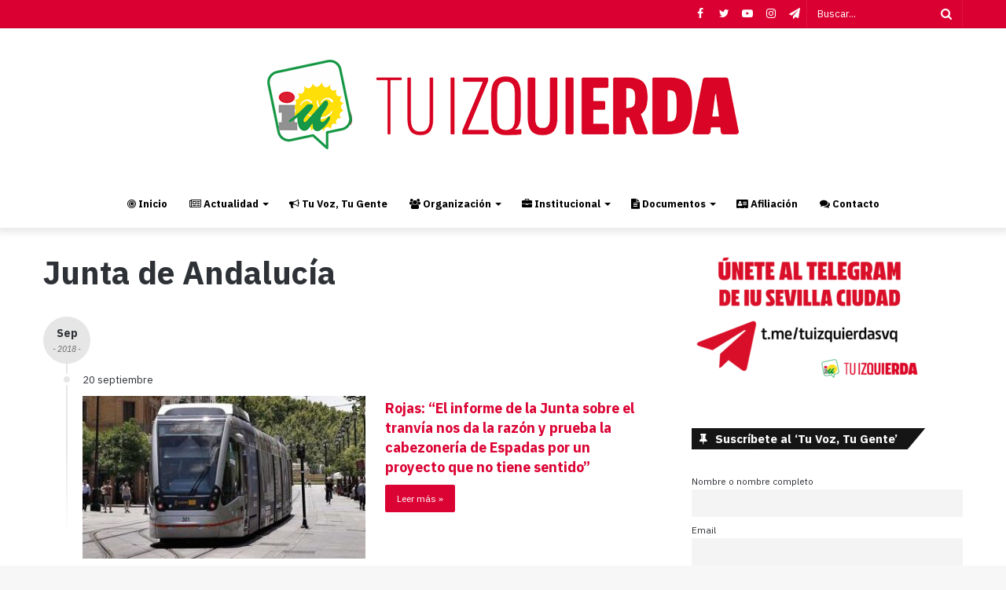

--- FILE ---
content_type: text/html; charset=UTF-8
request_url: http://iusevillaciudad.org/tag/junta-de-andalucia/
body_size: 14974
content:
<!DOCTYPE html>
<html lang="es">
<head>
	<meta charset="UTF-8" />
	<link rel="profile" href="http://gmpg.org/xfn/11" />
	<link rel="pingback" href="http://iusevillaciudad.org/xmlrpc.php" />
	<meta name='robots' content='index, follow, max-image-preview:large, max-snippet:-1, max-video-preview:-1' />

	<!-- This site is optimized with the Yoast SEO plugin v21.4 - https://yoast.com/wordpress/plugins/seo/ -->
	<title>Junta de Andalucía archivos - IU Sevilla ciudad</title>
	<link rel="canonical" href="https://iusevillaciudad.org/tag/junta-de-andalucia/" />
	<meta property="og:locale" content="es_ES" />
	<meta property="og:type" content="article" />
	<meta property="og:title" content="Junta de Andalucía archivos - IU Sevilla ciudad" />
	<meta property="og:url" content="https://iusevillaciudad.org/tag/junta-de-andalucia/" />
	<meta property="og:site_name" content="IU Sevilla ciudad" />
	<meta property="og:image" content="https://iusevillaciudad.org/wp-content/uploads/2020/03/tu-izquierda-rojo-and.jpg" />
	<meta property="og:image:width" content="780" />
	<meta property="og:image:height" content="470" />
	<meta property="og:image:type" content="image/jpeg" />
	<meta name="twitter:card" content="summary_large_image" />
	<meta name="twitter:site" content="@iusevillaciudad" />
	<script type="application/ld+json" class="yoast-schema-graph">{"@context":"https://schema.org","@graph":[{"@type":"CollectionPage","@id":"https://iusevillaciudad.org/tag/junta-de-andalucia/","url":"https://iusevillaciudad.org/tag/junta-de-andalucia/","name":"Junta de Andalucía archivos - IU Sevilla ciudad","isPartOf":{"@id":"https://iusevillaciudad.org/#website"},"primaryImageOfPage":{"@id":"https://iusevillaciudad.org/tag/junta-de-andalucia/#primaryimage"},"image":{"@id":"https://iusevillaciudad.org/tag/junta-de-andalucia/#primaryimage"},"thumbnailUrl":"https://iusevillaciudad.org/wp-content/uploads/2018/09/tranva-2.jpg","breadcrumb":{"@id":"https://iusevillaciudad.org/tag/junta-de-andalucia/#breadcrumb"},"inLanguage":"es"},{"@type":"ImageObject","inLanguage":"es","@id":"https://iusevillaciudad.org/tag/junta-de-andalucia/#primaryimage","url":"https://iusevillaciudad.org/wp-content/uploads/2018/09/tranva-2.jpg","contentUrl":"https://iusevillaciudad.org/wp-content/uploads/2018/09/tranva-2.jpg","width":382,"height":272},{"@type":"BreadcrumbList","@id":"https://iusevillaciudad.org/tag/junta-de-andalucia/#breadcrumb","itemListElement":[{"@type":"ListItem","position":1,"name":"Portada","item":"https://iusevillaciudad.org/"},{"@type":"ListItem","position":2,"name":"Junta de Andalucía"}]},{"@type":"WebSite","@id":"https://iusevillaciudad.org/#website","url":"https://iusevillaciudad.org/","name":"IU Sevilla ciudad","description":"Tu izquierda","publisher":{"@id":"https://iusevillaciudad.org/#organization"},"potentialAction":[{"@type":"SearchAction","target":{"@type":"EntryPoint","urlTemplate":"https://iusevillaciudad.org/?s={search_term_string}"},"query-input":"required name=search_term_string"}],"inLanguage":"es"},{"@type":"Organization","@id":"https://iusevillaciudad.org/#organization","name":"IU Sevilla ciudad","url":"https://iusevillaciudad.org/","logo":{"@type":"ImageObject","inLanguage":"es","@id":"https://iusevillaciudad.org/#/schema/logo/image/","url":"http://iusevillaciudad.org/wp-content/uploads/2020/05/logo-iulvca.png","contentUrl":"http://iusevillaciudad.org/wp-content/uploads/2020/05/logo-iulvca.png","width":250,"height":262,"caption":"IU Sevilla ciudad"},"image":{"@id":"https://iusevillaciudad.org/#/schema/logo/image/"},"sameAs":["https://www.facebook.com/iusevillaciudad","https://twitter.com/iusevillaciudad","https://www.instagram.com/iusevillaciudad","https://www.youtube.com/user/iusevillaciudad"]}]}</script>
	<!-- / Yoast SEO plugin. -->


<link rel='dns-prefetch' href='//fonts.googleapis.com' />
<link rel="alternate" type="application/rss+xml" title="IU Sevilla ciudad &raquo; Feed" href="https://iusevillaciudad.org/feed/" />
<link rel="alternate" type="application/rss+xml" title="IU Sevilla ciudad &raquo; Feed de los comentarios" href="https://iusevillaciudad.org/comments/feed/" />
<link rel="alternate" type="application/rss+xml" title="IU Sevilla ciudad &raquo; Etiqueta Junta de Andalucía del feed" href="https://iusevillaciudad.org/tag/junta-de-andalucia/feed/" />
<script type="text/javascript">
window._wpemojiSettings = {"baseUrl":"https:\/\/s.w.org\/images\/core\/emoji\/14.0.0\/72x72\/","ext":".png","svgUrl":"https:\/\/s.w.org\/images\/core\/emoji\/14.0.0\/svg\/","svgExt":".svg","source":{"concatemoji":"http:\/\/iusevillaciudad.org\/wp-includes\/js\/wp-emoji-release.min.js?ver=6.3.7"}};
/*! This file is auto-generated */
!function(i,n){var o,s,e;function c(e){try{var t={supportTests:e,timestamp:(new Date).valueOf()};sessionStorage.setItem(o,JSON.stringify(t))}catch(e){}}function p(e,t,n){e.clearRect(0,0,e.canvas.width,e.canvas.height),e.fillText(t,0,0);var t=new Uint32Array(e.getImageData(0,0,e.canvas.width,e.canvas.height).data),r=(e.clearRect(0,0,e.canvas.width,e.canvas.height),e.fillText(n,0,0),new Uint32Array(e.getImageData(0,0,e.canvas.width,e.canvas.height).data));return t.every(function(e,t){return e===r[t]})}function u(e,t,n){switch(t){case"flag":return n(e,"\ud83c\udff3\ufe0f\u200d\u26a7\ufe0f","\ud83c\udff3\ufe0f\u200b\u26a7\ufe0f")?!1:!n(e,"\ud83c\uddfa\ud83c\uddf3","\ud83c\uddfa\u200b\ud83c\uddf3")&&!n(e,"\ud83c\udff4\udb40\udc67\udb40\udc62\udb40\udc65\udb40\udc6e\udb40\udc67\udb40\udc7f","\ud83c\udff4\u200b\udb40\udc67\u200b\udb40\udc62\u200b\udb40\udc65\u200b\udb40\udc6e\u200b\udb40\udc67\u200b\udb40\udc7f");case"emoji":return!n(e,"\ud83e\udef1\ud83c\udffb\u200d\ud83e\udef2\ud83c\udfff","\ud83e\udef1\ud83c\udffb\u200b\ud83e\udef2\ud83c\udfff")}return!1}function f(e,t,n){var r="undefined"!=typeof WorkerGlobalScope&&self instanceof WorkerGlobalScope?new OffscreenCanvas(300,150):i.createElement("canvas"),a=r.getContext("2d",{willReadFrequently:!0}),o=(a.textBaseline="top",a.font="600 32px Arial",{});return e.forEach(function(e){o[e]=t(a,e,n)}),o}function t(e){var t=i.createElement("script");t.src=e,t.defer=!0,i.head.appendChild(t)}"undefined"!=typeof Promise&&(o="wpEmojiSettingsSupports",s=["flag","emoji"],n.supports={everything:!0,everythingExceptFlag:!0},e=new Promise(function(e){i.addEventListener("DOMContentLoaded",e,{once:!0})}),new Promise(function(t){var n=function(){try{var e=JSON.parse(sessionStorage.getItem(o));if("object"==typeof e&&"number"==typeof e.timestamp&&(new Date).valueOf()<e.timestamp+604800&&"object"==typeof e.supportTests)return e.supportTests}catch(e){}return null}();if(!n){if("undefined"!=typeof Worker&&"undefined"!=typeof OffscreenCanvas&&"undefined"!=typeof URL&&URL.createObjectURL&&"undefined"!=typeof Blob)try{var e="postMessage("+f.toString()+"("+[JSON.stringify(s),u.toString(),p.toString()].join(",")+"));",r=new Blob([e],{type:"text/javascript"}),a=new Worker(URL.createObjectURL(r),{name:"wpTestEmojiSupports"});return void(a.onmessage=function(e){c(n=e.data),a.terminate(),t(n)})}catch(e){}c(n=f(s,u,p))}t(n)}).then(function(e){for(var t in e)n.supports[t]=e[t],n.supports.everything=n.supports.everything&&n.supports[t],"flag"!==t&&(n.supports.everythingExceptFlag=n.supports.everythingExceptFlag&&n.supports[t]);n.supports.everythingExceptFlag=n.supports.everythingExceptFlag&&!n.supports.flag,n.DOMReady=!1,n.readyCallback=function(){n.DOMReady=!0}}).then(function(){return e}).then(function(){var e;n.supports.everything||(n.readyCallback(),(e=n.source||{}).concatemoji?t(e.concatemoji):e.wpemoji&&e.twemoji&&(t(e.twemoji),t(e.wpemoji)))}))}((window,document),window._wpemojiSettings);
</script>
<style type="text/css">
img.wp-smiley,
img.emoji {
	display: inline !important;
	border: none !important;
	box-shadow: none !important;
	height: 1em !important;
	width: 1em !important;
	margin: 0 0.07em !important;
	vertical-align: -0.1em !important;
	background: none !important;
	padding: 0 !important;
}
</style>
	<link rel='stylesheet' id='dashicons-css' href='http://iusevillaciudad.org/wp-includes/css/dashicons.min.css?ver=6.3.7' type='text/css' media='all' />
<link rel='stylesheet' id='menu-icons-extra-css' href='http://iusevillaciudad.org/wp-content/plugins/menu-icons/css/extra.min.css?ver=0.13.7' type='text/css' media='all' />
<link rel='stylesheet' id='wp-block-library-css' href='http://iusevillaciudad.org/wp-includes/css/dist/block-library/style.min.css?ver=6.3.7' type='text/css' media='all' />
<style id='wp-block-library-theme-inline-css' type='text/css'>
.wp-block-audio figcaption{color:#555;font-size:13px;text-align:center}.is-dark-theme .wp-block-audio figcaption{color:hsla(0,0%,100%,.65)}.wp-block-audio{margin:0 0 1em}.wp-block-code{border:1px solid #ccc;border-radius:4px;font-family:Menlo,Consolas,monaco,monospace;padding:.8em 1em}.wp-block-embed figcaption{color:#555;font-size:13px;text-align:center}.is-dark-theme .wp-block-embed figcaption{color:hsla(0,0%,100%,.65)}.wp-block-embed{margin:0 0 1em}.blocks-gallery-caption{color:#555;font-size:13px;text-align:center}.is-dark-theme .blocks-gallery-caption{color:hsla(0,0%,100%,.65)}.wp-block-image figcaption{color:#555;font-size:13px;text-align:center}.is-dark-theme .wp-block-image figcaption{color:hsla(0,0%,100%,.65)}.wp-block-image{margin:0 0 1em}.wp-block-pullquote{border-bottom:4px solid;border-top:4px solid;color:currentColor;margin-bottom:1.75em}.wp-block-pullquote cite,.wp-block-pullquote footer,.wp-block-pullquote__citation{color:currentColor;font-size:.8125em;font-style:normal;text-transform:uppercase}.wp-block-quote{border-left:.25em solid;margin:0 0 1.75em;padding-left:1em}.wp-block-quote cite,.wp-block-quote footer{color:currentColor;font-size:.8125em;font-style:normal;position:relative}.wp-block-quote.has-text-align-right{border-left:none;border-right:.25em solid;padding-left:0;padding-right:1em}.wp-block-quote.has-text-align-center{border:none;padding-left:0}.wp-block-quote.is-large,.wp-block-quote.is-style-large,.wp-block-quote.is-style-plain{border:none}.wp-block-search .wp-block-search__label{font-weight:700}.wp-block-search__button{border:1px solid #ccc;padding:.375em .625em}:where(.wp-block-group.has-background){padding:1.25em 2.375em}.wp-block-separator.has-css-opacity{opacity:.4}.wp-block-separator{border:none;border-bottom:2px solid;margin-left:auto;margin-right:auto}.wp-block-separator.has-alpha-channel-opacity{opacity:1}.wp-block-separator:not(.is-style-wide):not(.is-style-dots){width:100px}.wp-block-separator.has-background:not(.is-style-dots){border-bottom:none;height:1px}.wp-block-separator.has-background:not(.is-style-wide):not(.is-style-dots){height:2px}.wp-block-table{margin:0 0 1em}.wp-block-table td,.wp-block-table th{word-break:normal}.wp-block-table figcaption{color:#555;font-size:13px;text-align:center}.is-dark-theme .wp-block-table figcaption{color:hsla(0,0%,100%,.65)}.wp-block-video figcaption{color:#555;font-size:13px;text-align:center}.is-dark-theme .wp-block-video figcaption{color:hsla(0,0%,100%,.65)}.wp-block-video{margin:0 0 1em}.wp-block-template-part.has-background{margin-bottom:0;margin-top:0;padding:1.25em 2.375em}
</style>
<style id='classic-theme-styles-inline-css' type='text/css'>
/*! This file is auto-generated */
.wp-block-button__link{color:#fff;background-color:#32373c;border-radius:9999px;box-shadow:none;text-decoration:none;padding:calc(.667em + 2px) calc(1.333em + 2px);font-size:1.125em}.wp-block-file__button{background:#32373c;color:#fff;text-decoration:none}
</style>
<style id='global-styles-inline-css' type='text/css'>
body{--wp--preset--color--black: #000000;--wp--preset--color--cyan-bluish-gray: #abb8c3;--wp--preset--color--white: #ffffff;--wp--preset--color--pale-pink: #f78da7;--wp--preset--color--vivid-red: #cf2e2e;--wp--preset--color--luminous-vivid-orange: #ff6900;--wp--preset--color--luminous-vivid-amber: #fcb900;--wp--preset--color--light-green-cyan: #7bdcb5;--wp--preset--color--vivid-green-cyan: #00d084;--wp--preset--color--pale-cyan-blue: #8ed1fc;--wp--preset--color--vivid-cyan-blue: #0693e3;--wp--preset--color--vivid-purple: #9b51e0;--wp--preset--gradient--vivid-cyan-blue-to-vivid-purple: linear-gradient(135deg,rgba(6,147,227,1) 0%,rgb(155,81,224) 100%);--wp--preset--gradient--light-green-cyan-to-vivid-green-cyan: linear-gradient(135deg,rgb(122,220,180) 0%,rgb(0,208,130) 100%);--wp--preset--gradient--luminous-vivid-amber-to-luminous-vivid-orange: linear-gradient(135deg,rgba(252,185,0,1) 0%,rgba(255,105,0,1) 100%);--wp--preset--gradient--luminous-vivid-orange-to-vivid-red: linear-gradient(135deg,rgba(255,105,0,1) 0%,rgb(207,46,46) 100%);--wp--preset--gradient--very-light-gray-to-cyan-bluish-gray: linear-gradient(135deg,rgb(238,238,238) 0%,rgb(169,184,195) 100%);--wp--preset--gradient--cool-to-warm-spectrum: linear-gradient(135deg,rgb(74,234,220) 0%,rgb(151,120,209) 20%,rgb(207,42,186) 40%,rgb(238,44,130) 60%,rgb(251,105,98) 80%,rgb(254,248,76) 100%);--wp--preset--gradient--blush-light-purple: linear-gradient(135deg,rgb(255,206,236) 0%,rgb(152,150,240) 100%);--wp--preset--gradient--blush-bordeaux: linear-gradient(135deg,rgb(254,205,165) 0%,rgb(254,45,45) 50%,rgb(107,0,62) 100%);--wp--preset--gradient--luminous-dusk: linear-gradient(135deg,rgb(255,203,112) 0%,rgb(199,81,192) 50%,rgb(65,88,208) 100%);--wp--preset--gradient--pale-ocean: linear-gradient(135deg,rgb(255,245,203) 0%,rgb(182,227,212) 50%,rgb(51,167,181) 100%);--wp--preset--gradient--electric-grass: linear-gradient(135deg,rgb(202,248,128) 0%,rgb(113,206,126) 100%);--wp--preset--gradient--midnight: linear-gradient(135deg,rgb(2,3,129) 0%,rgb(40,116,252) 100%);--wp--preset--font-size--small: 13px;--wp--preset--font-size--medium: 20px;--wp--preset--font-size--large: 36px;--wp--preset--font-size--x-large: 42px;--wp--preset--spacing--20: 0.44rem;--wp--preset--spacing--30: 0.67rem;--wp--preset--spacing--40: 1rem;--wp--preset--spacing--50: 1.5rem;--wp--preset--spacing--60: 2.25rem;--wp--preset--spacing--70: 3.38rem;--wp--preset--spacing--80: 5.06rem;--wp--preset--shadow--natural: 6px 6px 9px rgba(0, 0, 0, 0.2);--wp--preset--shadow--deep: 12px 12px 50px rgba(0, 0, 0, 0.4);--wp--preset--shadow--sharp: 6px 6px 0px rgba(0, 0, 0, 0.2);--wp--preset--shadow--outlined: 6px 6px 0px -3px rgba(255, 255, 255, 1), 6px 6px rgba(0, 0, 0, 1);--wp--preset--shadow--crisp: 6px 6px 0px rgba(0, 0, 0, 1);}:where(.is-layout-flex){gap: 0.5em;}:where(.is-layout-grid){gap: 0.5em;}body .is-layout-flow > .alignleft{float: left;margin-inline-start: 0;margin-inline-end: 2em;}body .is-layout-flow > .alignright{float: right;margin-inline-start: 2em;margin-inline-end: 0;}body .is-layout-flow > .aligncenter{margin-left: auto !important;margin-right: auto !important;}body .is-layout-constrained > .alignleft{float: left;margin-inline-start: 0;margin-inline-end: 2em;}body .is-layout-constrained > .alignright{float: right;margin-inline-start: 2em;margin-inline-end: 0;}body .is-layout-constrained > .aligncenter{margin-left: auto !important;margin-right: auto !important;}body .is-layout-constrained > :where(:not(.alignleft):not(.alignright):not(.alignfull)){max-width: var(--wp--style--global--content-size);margin-left: auto !important;margin-right: auto !important;}body .is-layout-constrained > .alignwide{max-width: var(--wp--style--global--wide-size);}body .is-layout-flex{display: flex;}body .is-layout-flex{flex-wrap: wrap;align-items: center;}body .is-layout-flex > *{margin: 0;}body .is-layout-grid{display: grid;}body .is-layout-grid > *{margin: 0;}:where(.wp-block-columns.is-layout-flex){gap: 2em;}:where(.wp-block-columns.is-layout-grid){gap: 2em;}:where(.wp-block-post-template.is-layout-flex){gap: 1.25em;}:where(.wp-block-post-template.is-layout-grid){gap: 1.25em;}.has-black-color{color: var(--wp--preset--color--black) !important;}.has-cyan-bluish-gray-color{color: var(--wp--preset--color--cyan-bluish-gray) !important;}.has-white-color{color: var(--wp--preset--color--white) !important;}.has-pale-pink-color{color: var(--wp--preset--color--pale-pink) !important;}.has-vivid-red-color{color: var(--wp--preset--color--vivid-red) !important;}.has-luminous-vivid-orange-color{color: var(--wp--preset--color--luminous-vivid-orange) !important;}.has-luminous-vivid-amber-color{color: var(--wp--preset--color--luminous-vivid-amber) !important;}.has-light-green-cyan-color{color: var(--wp--preset--color--light-green-cyan) !important;}.has-vivid-green-cyan-color{color: var(--wp--preset--color--vivid-green-cyan) !important;}.has-pale-cyan-blue-color{color: var(--wp--preset--color--pale-cyan-blue) !important;}.has-vivid-cyan-blue-color{color: var(--wp--preset--color--vivid-cyan-blue) !important;}.has-vivid-purple-color{color: var(--wp--preset--color--vivid-purple) !important;}.has-black-background-color{background-color: var(--wp--preset--color--black) !important;}.has-cyan-bluish-gray-background-color{background-color: var(--wp--preset--color--cyan-bluish-gray) !important;}.has-white-background-color{background-color: var(--wp--preset--color--white) !important;}.has-pale-pink-background-color{background-color: var(--wp--preset--color--pale-pink) !important;}.has-vivid-red-background-color{background-color: var(--wp--preset--color--vivid-red) !important;}.has-luminous-vivid-orange-background-color{background-color: var(--wp--preset--color--luminous-vivid-orange) !important;}.has-luminous-vivid-amber-background-color{background-color: var(--wp--preset--color--luminous-vivid-amber) !important;}.has-light-green-cyan-background-color{background-color: var(--wp--preset--color--light-green-cyan) !important;}.has-vivid-green-cyan-background-color{background-color: var(--wp--preset--color--vivid-green-cyan) !important;}.has-pale-cyan-blue-background-color{background-color: var(--wp--preset--color--pale-cyan-blue) !important;}.has-vivid-cyan-blue-background-color{background-color: var(--wp--preset--color--vivid-cyan-blue) !important;}.has-vivid-purple-background-color{background-color: var(--wp--preset--color--vivid-purple) !important;}.has-black-border-color{border-color: var(--wp--preset--color--black) !important;}.has-cyan-bluish-gray-border-color{border-color: var(--wp--preset--color--cyan-bluish-gray) !important;}.has-white-border-color{border-color: var(--wp--preset--color--white) !important;}.has-pale-pink-border-color{border-color: var(--wp--preset--color--pale-pink) !important;}.has-vivid-red-border-color{border-color: var(--wp--preset--color--vivid-red) !important;}.has-luminous-vivid-orange-border-color{border-color: var(--wp--preset--color--luminous-vivid-orange) !important;}.has-luminous-vivid-amber-border-color{border-color: var(--wp--preset--color--luminous-vivid-amber) !important;}.has-light-green-cyan-border-color{border-color: var(--wp--preset--color--light-green-cyan) !important;}.has-vivid-green-cyan-border-color{border-color: var(--wp--preset--color--vivid-green-cyan) !important;}.has-pale-cyan-blue-border-color{border-color: var(--wp--preset--color--pale-cyan-blue) !important;}.has-vivid-cyan-blue-border-color{border-color: var(--wp--preset--color--vivid-cyan-blue) !important;}.has-vivid-purple-border-color{border-color: var(--wp--preset--color--vivid-purple) !important;}.has-vivid-cyan-blue-to-vivid-purple-gradient-background{background: var(--wp--preset--gradient--vivid-cyan-blue-to-vivid-purple) !important;}.has-light-green-cyan-to-vivid-green-cyan-gradient-background{background: var(--wp--preset--gradient--light-green-cyan-to-vivid-green-cyan) !important;}.has-luminous-vivid-amber-to-luminous-vivid-orange-gradient-background{background: var(--wp--preset--gradient--luminous-vivid-amber-to-luminous-vivid-orange) !important;}.has-luminous-vivid-orange-to-vivid-red-gradient-background{background: var(--wp--preset--gradient--luminous-vivid-orange-to-vivid-red) !important;}.has-very-light-gray-to-cyan-bluish-gray-gradient-background{background: var(--wp--preset--gradient--very-light-gray-to-cyan-bluish-gray) !important;}.has-cool-to-warm-spectrum-gradient-background{background: var(--wp--preset--gradient--cool-to-warm-spectrum) !important;}.has-blush-light-purple-gradient-background{background: var(--wp--preset--gradient--blush-light-purple) !important;}.has-blush-bordeaux-gradient-background{background: var(--wp--preset--gradient--blush-bordeaux) !important;}.has-luminous-dusk-gradient-background{background: var(--wp--preset--gradient--luminous-dusk) !important;}.has-pale-ocean-gradient-background{background: var(--wp--preset--gradient--pale-ocean) !important;}.has-electric-grass-gradient-background{background: var(--wp--preset--gradient--electric-grass) !important;}.has-midnight-gradient-background{background: var(--wp--preset--gradient--midnight) !important;}.has-small-font-size{font-size: var(--wp--preset--font-size--small) !important;}.has-medium-font-size{font-size: var(--wp--preset--font-size--medium) !important;}.has-large-font-size{font-size: var(--wp--preset--font-size--large) !important;}.has-x-large-font-size{font-size: var(--wp--preset--font-size--x-large) !important;}
.wp-block-navigation a:where(:not(.wp-element-button)){color: inherit;}
:where(.wp-block-post-template.is-layout-flex){gap: 1.25em;}:where(.wp-block-post-template.is-layout-grid){gap: 1.25em;}
:where(.wp-block-columns.is-layout-flex){gap: 2em;}:where(.wp-block-columns.is-layout-grid){gap: 2em;}
.wp-block-pullquote{font-size: 1.5em;line-height: 1.6;}
</style>
<link rel='stylesheet' id='contact-form-7-css' href='http://iusevillaciudad.org/wp-content/plugins/contact-form-7/includes/css/styles.css?ver=5.8.1' type='text/css' media='all' />
<link rel='stylesheet' id='optinforms-stylesheet-css' href='http://iusevillaciudad.org/wp-content/plugins/optin-forms/css/optinforms.css?ver=1.3.2' type='text/css' media='all' />
<link rel='stylesheet' id='optinforms-googleFont-css' href='//fonts.googleapis.com/css?family=Damion&#038;ver=6.3.7' type='text/css' media='all' />
<link rel='stylesheet' id='swpm.common-css' href='http://iusevillaciudad.org/wp-content/plugins/simple-membership/css/swpm.common.css?ver=4.3.6' type='text/css' media='all' />
<link rel='stylesheet' id='widgetopts-styles-css' href='http://iusevillaciudad.org/wp-content/plugins/widget-options/assets/css/widget-options.css' type='text/css' media='all' />
<link rel='stylesheet' id='newsletter-css' href='http://iusevillaciudad.org/wp-content/plugins/newsletter/style.css?ver=8.0.0' type='text/css' media='all' />
<link rel='stylesheet' id='tie-css-base-css' href='http://iusevillaciudad.org/wp-content/themes/jannah/assets/css/base.min.css?ver=4.0.4' type='text/css' media='all' />
<link rel='stylesheet' id='tie-css-styles-css' href='http://iusevillaciudad.org/wp-content/themes/jannah/assets/css/style.min.css?ver=4.0.4' type='text/css' media='all' />
<link rel='stylesheet' id='tie-css-widgets-css' href='http://iusevillaciudad.org/wp-content/themes/jannah/assets/css/widgets.min.css?ver=4.0.4' type='text/css' media='all' />
<link rel='stylesheet' id='tie-css-helpers-css' href='http://iusevillaciudad.org/wp-content/themes/jannah/assets/css/helpers.min.css?ver=4.0.4' type='text/css' media='all' />
<link rel='stylesheet' id='tie-css-ilightbox-css' href='http://iusevillaciudad.org/wp-content/themes/jannah/assets/ilightbox/smooth-skin/skin.css?ver=4.0.4' type='text/css' media='all' />
<link rel='stylesheet' id='tie-css-print-css' href='http://iusevillaciudad.org/wp-content/themes/jannah/assets/css/print.css?ver=4.0.4' type='text/css' media='print' />
<link rel='stylesheet' id='tie-css-style-custom-css' href='http://iusevillaciudad.org/wp-content/themes/jannah/assets/custom-css/style-custom.css?ver=31830' type='text/css' media='all' />
<style id='tie-css-style-custom-inline-css' type='text/css'>
.brand-title,a:hover,#tie-popup-search-submit,#logo.text-logo a,.theme-header nav .components #search-submit:hover,.theme-header .header-nav .components > li:hover > a,.theme-header .header-nav .components li a:hover,.main-menu ul.cats-vertical li a.is-active,.main-menu ul.cats-vertical li a:hover,.main-nav li.mega-menu .post-meta a:hover,.main-nav li.mega-menu .post-box-title a:hover,.search-in-main-nav.autocomplete-suggestions a:hover,#main-nav .menu ul li:hover > a,#main-nav .menu ul li.current-menu-item:not(.mega-link-column) > a,.top-nav .menu li:hover > a,.top-nav .menu > .tie-current-menu > a,.search-in-top-nav.autocomplete-suggestions .post-title a:hover,div.mag-box .mag-box-options .mag-box-filter-links a.active,.mag-box-filter-links .flexMenu-viewMore:hover > a,.stars-rating-active,body .tabs.tabs .active > a,.video-play-icon,.spinner-circle:after,#go-to-content:hover,.comment-list .comment-author .fn,.commentlist .comment-author .fn,blockquote::before,blockquote cite,blockquote.quote-simple p,.multiple-post-pages a:hover,#story-index li .is-current,.latest-tweets-widget .twitter-icon-wrap span,.wide-slider-nav-wrapper .slide,.wide-next-prev-slider-wrapper .tie-slider-nav li:hover span,#instagram-link:hover,.review-final-score h3,#mobile-menu-icon:hover .menu-text,.entry a,.entry .post-bottom-meta a[href]:hover,.widget.tie-weather-widget .icon-basecloud-bg:after,q a,blockquote a,.site-footer a:hover,.site-footer .stars-rating-active,.site-footer .twitter-icon-wrap span,.site-info a:hover{color: #db0032;}#theme-header #main-nav .spinner-circle:after{color: #db0032;}[type='submit'],.button,.generic-button a,.generic-button button,.theme-header .header-nav .comp-sub-menu a.button.guest-btn:hover,.theme-header .header-nav .comp-sub-menu a.checkout-button,nav.main-nav .menu > li.tie-current-menu > a,nav.main-nav .menu > li:hover > a,.main-menu .mega-links-head:after,#main-nav .mega-menu.mega-cat .cats-horizontal li a.is-active,#mobile-menu-icon:hover .nav-icon,#mobile-menu-icon:hover .nav-icon:before,#mobile-menu-icon:hover .nav-icon:after,.search-in-main-nav.autocomplete-suggestions a.button,.search-in-top-nav.autocomplete-suggestions a.button,.spinner > div,.post-cat,.pages-numbers li.current span,.multiple-post-pages > span,#tie-wrapper .mejs-container .mejs-controls,.mag-box-filter-links a:hover,.slider-arrow-nav a:not(.pagination-disabled):hover,.comment-list .reply a:hover,.commentlist .reply a:hover,#reading-position-indicator,#story-index-icon,.videos-block .playlist-title,.review-percentage .review-item span span,.tie-slick-dots li.slick-active button,.tie-slick-dots li button:hover,.digital-rating-static,.timeline-widget li a:hover .date:before,#wp-calendar #today,.posts-list-counter li:before,.cat-counter a + span,.tie-slider-nav li span:hover,.fullwidth-area .widget_tag_cloud .tagcloud a:hover,.magazine2:not(.block-head-4) .dark-widgetized-area ul.tabs a:hover,.magazine2:not(.block-head-4) .dark-widgetized-area ul.tabs .active a,.magazine1 .dark-widgetized-area ul.tabs a:hover,.magazine1 .dark-widgetized-area ul.tabs .active a,.block-head-4.magazine2 .dark-widgetized-area .tabs.tabs .active a,.block-head-4.magazine2 .dark-widgetized-area .tabs > .active a:before,.block-head-4.magazine2 .dark-widgetized-area .tabs > .active a:after,.demo_store,.demo #logo:after,.widget.tie-weather-widget,span.video-close-btn:hover,#go-to-top,.latest-tweets-widget .slider-links .button:not(:hover){background-color: #db0032;color: #FFFFFF;}.tie-weather-widget .widget-title h4,.block-head-4.magazine2 #footer .tabs .active a:hover{color: #FFFFFF;}pre,code,.pages-numbers li.current span,.theme-header .header-nav .comp-sub-menu a.button.guest-btn:hover,.multiple-post-pages > span,.post-content-slideshow .tie-slider-nav li span:hover,#tie-body .tie-slider-nav li > span:hover,#instagram-link:before,#instagram-link:after,.slider-arrow-nav a:not(.pagination-disabled):hover,.main-nav .mega-menu.mega-cat .cats-horizontal li a.is-active, .main-nav .mega-menu.mega-cat .cats-horizontal li a:hover,.main-menu .menu > li > .menu-sub-content{border-color: #db0032;}.main-menu .menu > li.tie-current-menu{border-bottom-color: #db0032;}.top-nav .menu li.menu-item-has-children:hover > a:before{border-top-color: #db0032;}.main-nav .main-menu .menu > li.tie-current-menu > a:before,.main-nav .main-menu .menu > li:hover > a:before{border-top-color: #FFFFFF;}header.main-nav-light .main-nav .menu-item-has-children li:hover > a:before,header.main-nav-light .main-nav .mega-menu li:hover > a:before{border-left-color: #db0032;}.rtl header.main-nav-light .main-nav .menu-item-has-children li:hover > a:before,.rtl header.main-nav-light .main-nav .mega-menu li:hover > a:before{border-right-color: #db0032;border-left-color: transparent;}.top-nav ul.menu li .menu-item-has-children:hover > a:before{border-top-color: transparent;border-left-color: #db0032;}.rtl .top-nav ul.menu li .menu-item-has-children:hover > a:before{border-left-color: transparent;border-right-color: #db0032;}::-moz-selection{background-color: #db0032;color: #FFFFFF;}::selection{background-color: #db0032;color: #FFFFFF;}circle.circle_bar{stroke: #db0032;}#reading-position-indicator{box-shadow: 0 0 10px rgba( 219,0,50,0.7);}#tie-popup-search-submit:hover,#logo.text-logo a:hover,.entry a:hover,.block-head-4.magazine2 .site-footer .tabs li a:hover,q a:hover,blockquote a:hover{color: #a90000;}.button:hover,input[type='submit']:hover,.generic-button a:hover,.generic-button button:hover,a.post-cat:hover,.site-footer .button:hover,.site-footer [type='submit']:hover,.search-in-main-nav.autocomplete-suggestions a.button:hover,.search-in-top-nav.autocomplete-suggestions a.button:hover,.theme-header .header-nav .comp-sub-menu a.checkout-button:hover{background-color: #a90000;color: #FFFFFF;}.theme-header .header-nav .comp-sub-menu a.checkout-button:not(:hover),.entry a.button{color: #FFFFFF;}#story-index.is-compact ul{background-color: #db0032;}#story-index.is-compact ul li a,#story-index.is-compact ul li .is-current{color: #FFFFFF;}#tie-body .has-block-head-4,#tie-body .mag-box-title h3,#tie-body .comment-reply-title,#tie-body .related.products > h2,#tie-body .up-sells > h2,#tie-body .cross-sells > h2,#tie-body .cart_totals > h2,#tie-body .bbp-form legend,#tie-body .mag-box-title h3 a,#tie-body .section-title-default a,#tie-body #cancel-comment-reply-link {color: #FFFFFF;}#tie-body .has-block-head-4:before,#tie-body .mag-box-title h3:before,#tie-body .comment-reply-title:before,#tie-body .related.products > h2:before,#tie-body .up-sells > h2:before,#tie-body .cross-sells > h2:before,#tie-body .cart_totals > h2:before,#tie-body .bbp-form legend:before {background-color: #db0032;}#tie-body .block-more-button{color: #db0032;}#tie-body .block-more-button:hover{color: #a90000;}#tie-body .has-block-head-4:after,#tie-body .mag-box-title h3:after,#tie-body .comment-reply-title:after,#tie-body .related.products > h2:after,#tie-body .up-sells > h2:after,#tie-body .cross-sells > h2:after,#tie-body .cart_totals > h2:after,#tie-body .bbp-form legend:after{background-color: #db0032;}#tie-body .tabs,#tie-body .tabs .flexMenu-popup{border-color: #db0032;}#tie-body .tabs li a{color: #db0032;}#tie-body .tabs li a:hover{color: #a90000;}#tie-body .tabs li.active a{color: #FFFFFF;background-color: #db0032;}#tie-body .tabs > .active a:before,#tie-body .tabs > .active a:after{background-color: #db0032;}
</style>
<script type='text/javascript' src='http://iusevillaciudad.org/wp-includes/js/jquery/jquery.min.js?ver=3.7.0' id='jquery-core-js'></script>
<script type='text/javascript' src='http://iusevillaciudad.org/wp-includes/js/jquery/jquery-migrate.min.js?ver=3.4.1' id='jquery-migrate-js'></script>
<link rel="https://api.w.org/" href="https://iusevillaciudad.org/wp-json/" /><link rel="alternate" type="application/json" href="https://iusevillaciudad.org/wp-json/wp/v2/tags/190" /><link rel="EditURI" type="application/rsd+xml" title="RSD" href="https://iusevillaciudad.org/xmlrpc.php?rsd" />
<meta name="generator" content="WordPress 6.3.7" />
<meta http-equiv="X-UA-Compatible" content="IE=edge"><link href="https://fonts.googleapis.com/css?family=IBM+Plex+Sans+Condensed:400,400i,700,700i|IBM+Plex+Sans:400,400i,700,700i" rel="stylesheet">
<meta name="theme-color" content="#db0032" /><meta name="viewport" content="width=device-width, initial-scale=1.0" /><link rel="icon" href="https://iusevillaciudad.org/wp-content/uploads/2020/05/cropped-cropped-favicon-iu-triangulorojo-1-32x32-1-32x32.png" sizes="32x32" />
<link rel="icon" href="https://iusevillaciudad.org/wp-content/uploads/2020/05/cropped-cropped-favicon-iu-triangulorojo-1-32x32-1-192x192.png" sizes="192x192" />
<link rel="apple-touch-icon" href="https://iusevillaciudad.org/wp-content/uploads/2020/05/cropped-cropped-favicon-iu-triangulorojo-1-32x32-1-180x180.png" />
<meta name="msapplication-TileImage" content="https://iusevillaciudad.org/wp-content/uploads/2020/05/cropped-cropped-favicon-iu-triangulorojo-1-32x32-1-270x270.png" />
		<style type="text/css" id="wp-custom-css">
			

.login h1 a {
    background-image: url(https://iusevillaciudad.org/wp-content/uploads/2020/05/logo_600.png)
			
}		</style>
		</head>

<body id="tie-body" class="archive tag tag-junta-de-andalucia tag-190 wrapper-has-shadow block-head-4 block-head-6 magazine2 is-thumb-overlay-disabled is-desktop is-header-layout-2 sidebar-right has-sidebar hide_banner_top hide_share_post_top hide_share_post_bottom hide_related hide_back_top_button">



<div class="background-overlay">

	<div id="tie-container" class="site tie-container">

		
		<div id="tie-wrapper">

			
<header id="theme-header" class="theme-header header-layout-2 main-nav-light main-nav-below top-nav-active top-nav-light top-nav-above has-shadow mobile-header-default">
	
<nav id="top-nav" class="has-components top-nav header-nav" aria-label="Menú de Navegación secundario">
	<div class="container">
		<div class="topbar-wrapper">

			
			<div class="tie-alignleft">
							</div><!-- .tie-alignleft /-->

			<div class="tie-alignright">
				<ul class="components">		<li class="search-bar menu-item custom-menu-link" aria-label="Buscar">
			<form method="get" id="search" action="https://iusevillaciudad.org//">
				<input id="search-input" type="text" name="s" title="Buscar..." placeholder="Buscar..." />
				<button id="search-submit" type="submit">
					<span class="fa fa-search" aria-hidden="true"></span>
					<span class="screen-reader-text">Buscar...</span>
				</button>
			</form>
		</li>
		 <li class="social-icons-item"><a class="social-link telegram-social-icon" rel="nofollow noopener" target="_blank" href="https://t.me/tuizquierdasvq"><span class="fa fa-paper-plane"></span><span class="screen-reader-text">Telegram</span></a></li><li class="social-icons-item"><a class="social-link instagram-social-icon" rel="nofollow noopener" target="_blank" href="https://www.instagram.com/iusevillaciudad/"><span class="fa fa-instagram"></span><span class="screen-reader-text">Instagram</span></a></li><li class="social-icons-item"><a class="social-link youtube-social-icon" rel="nofollow noopener" target="_blank" href="https://www.youtube.com/iusevillaciudad"><span class="fa fa-youtube-play"></span><span class="screen-reader-text">YouTube</span></a></li><li class="social-icons-item"><a class="social-link twitter-social-icon" rel="nofollow noopener" target="_blank" href="https://twitter.com/iusevillaciudad"><span class="fa fa-twitter"></span><span class="screen-reader-text">Twitter</span></a></li><li class="social-icons-item"><a class="social-link facebook-social-icon" rel="nofollow noopener" target="_blank" href="https://www.facebook.com/iusevillaciudad"><span class="fa fa-facebook"></span><span class="screen-reader-text">Facebook</span></a></li> </ul><!-- Components -->			</div><!-- .tie-alignright /-->

		</div><!-- .topbar-wrapper /-->
	</div><!-- .container /-->
</nav><!-- #top-nav /-->

<div class="container header-container">
	<div class="tie-row logo-row">

		
		<div class="logo-wrapper">
			<div class="tie-col-md-4 logo-container">
				
		<a href="#" id="mobile-menu-icon">
			<span class="nav-icon"></span>

				<span class="screen-reader-text">Menú</span>		</a>
		
		<div id="logo" class="image-logo" >

			
			<a title="IU Sevilla ciudad" href="https://iusevillaciudad.org/">
				
					<img src="http://iusevillaciudad.org/wp-content/uploads/2020/05/logo_600.png" alt="IU Sevilla ciudad" class="logo_normal" width="600" height="114" style="max-height:114px; width: auto;">
					<img src="http://iusevillaciudad.org/wp-content/uploads/2020/05/logo_600.png" alt="IU Sevilla ciudad" class="logo_2x" width="600" height="114" style="max-height:114px; width: auto;">
							</a>

			
		</div><!-- #logo /-->

					</div><!-- .tie-col /-->
		</div><!-- .logo-wrapper /-->

		
	</div><!-- .tie-row /-->
</div><!-- .container /-->

<div class="main-nav-wrapper">
	<nav id="main-nav"  class="main-nav header-nav"  aria-label="Menú de Navegación principal">
		<div class="container">

			<div class="main-menu-wrapper">

				
				<div id="menu-components-wrap">

					
					<div class="main-menu main-menu-wrap tie-alignleft">
						<div id="main-nav-menu" class="main-menu header-menu"><ul id="menu-principal" class="menu" role="menubar"><li id="menu-item-55" class="menu-item menu-item-type-custom menu-item-object-custom menu-item-55 menu-item-has-icon"><a href="http://iusevillaciudad.org/"> <span aria-hidden="true" class="fa fa-bullseye"></span> Inicio</a></li>
<li id="menu-item-27718" class="menu-item menu-item-type-taxonomy menu-item-object-category menu-item-has-children menu-item-27718 menu-item-has-icon"><a href="https://iusevillaciudad.org/category/actualidad/"> <span aria-hidden="true" class="fa fa-newspaper-o"></span> Actualidad</a>
<ul class="sub-menu menu-sub-content">
	<li id="menu-item-30846" class="menu-item menu-item-type-taxonomy menu-item-object-category menu-item-30846"><a href="https://iusevillaciudad.org/category/actualidad/organizacion/"> <span aria-hidden="true" class="fa fa-bullhorn"></span> Organización</a></li>
	<li id="menu-item-30847" class="menu-item menu-item-type-taxonomy menu-item-object-category menu-item-30847"><a href="https://iusevillaciudad.org/category/videos/"> <span aria-hidden="true" class="fa fa-video-camera"></span> Vídeos</a></li>
</ul>
</li>
<li id="menu-item-4990" class="menu-item menu-item-type-post_type menu-item-object-page menu-item-4990 menu-item-has-icon"><a href="https://iusevillaciudad.org/tu-voz-tu-gente/"> <span aria-hidden="true" class="fa fa-bullhorn"></span> Tu Voz, Tu Gente</a></li>
<li id="menu-item-15" class="menu-item menu-item-type-custom menu-item-object-custom menu-item-has-children menu-item-15 menu-item-has-icon"><a href="#"> <span aria-hidden="true" class="fa fa-users"></span> Organización</a>
<ul class="sub-menu menu-sub-content">
	<li id="menu-item-16" class="menu-item menu-item-type-post_type menu-item-object-page menu-item-16"><a href="https://iusevillaciudad.org/quienes-somos/">¿Quiénes somos?</a></li>
	<li id="menu-item-4984" class="menu-item menu-item-type-post_type menu-item-object-page menu-item-4984"><a href="https://iusevillaciudad.org/estatutos/">Estatutos</a></li>
	<li id="menu-item-29" class="menu-item menu-item-type-post_type menu-item-object-page menu-item-29"><a href="https://iusevillaciudad.org/coordinacion-local/">Coordinación local</a></li>
	<li id="menu-item-30" class="menu-item menu-item-type-custom menu-item-object-custom menu-item-has-children menu-item-30"><a href="#">Órganos de dirección</a>
	<ul class="sub-menu menu-sub-content">
		<li id="menu-item-32" class="menu-item menu-item-type-post_type menu-item-object-page menu-item-32"><a href="https://iusevillaciudad.org/comision-colegiada/">Comisión colegiada</a></li>
		<li id="menu-item-33" class="menu-item menu-item-type-post_type menu-item-object-page menu-item-33"><a href="https://iusevillaciudad.org/coordinadora-local/">Coordinadora local</a></li>
		<li id="menu-item-31" class="menu-item menu-item-type-post_type menu-item-object-page menu-item-31"><a href="https://iusevillaciudad.org/asamblea-local/">Asamblea local</a></li>
	</ul>
</li>
	<li id="menu-item-30972" class="menu-item menu-item-type-post_type menu-item-object-page menu-item-30972"><a href="https://iusevillaciudad.org/redes-de-activistas-de-izquierda-unida/">Redes de activistas</a></li>
	<li id="menu-item-5029" class="menu-item menu-item-type-post_type menu-item-object-page menu-item-5029"><a href="https://iusevillaciudad.org/imagen-corporativa/">Imagen corporativa</a></li>
</ul>
</li>
<li id="menu-item-53" class="menu-item menu-item-type-custom menu-item-object-custom menu-item-has-children menu-item-53 menu-item-has-icon"><a href="#"> <span aria-hidden="true" class="fa fa-briefcase"></span> Institucional</a>
<ul class="sub-menu menu-sub-content">
	<li id="menu-item-52" class="menu-item menu-item-type-post_type menu-item-object-page menu-item-52"><a href="https://iusevillaciudad.org/grupo-municipal/">Grupo Municipal</a></li>
	<li id="menu-item-51" class="menu-item menu-item-type-post_type menu-item-object-page menu-item-51"><a href="https://iusevillaciudad.org/daniel-gonzalez-rojas/">Ismael Sánchez Castillo</a></li>
	<li id="menu-item-30722" class="menu-item menu-item-type-post_type menu-item-object-page menu-item-30722"><a href="https://iusevillaciudad.org/jmd/"> <span aria-hidden="true" class="fa fa-floppy-o"></span> Juntas Municipales de Distrito (zona privada)</a></li>
</ul>
</li>
<li id="menu-item-4979" class="menu-item menu-item-type-post_type menu-item-object-page menu-item-has-children menu-item-4979 menu-item-has-icon"><a href="https://iusevillaciudad.org/documentos/"> <span aria-hidden="true" class="fa fa-file-text"></span> Documentos</a>
<ul class="sub-menu menu-sub-content">
	<li id="menu-item-4978" class="menu-item menu-item-type-post_type menu-item-object-page menu-item-4978"><a href="https://iusevillaciudad.org/mociones-preguntas/">Mociones / Preguntas</a></li>
	<li id="menu-item-4977" class="menu-item menu-item-type-post_type menu-item-object-page menu-item-4977"><a href="https://iusevillaciudad.org/documentos-electorales/">Electorales</a></li>
	<li id="menu-item-4976" class="menu-item menu-item-type-post_type menu-item-object-page menu-item-4976"><a href="https://iusevillaciudad.org/otros-documentos/">Otros documentos</a></li>
</ul>
</li>
<li id="menu-item-64" class="menu-item menu-item-type-post_type menu-item-object-page menu-item-64 menu-item-has-icon"><a href="https://iusevillaciudad.org/afiliacion/"> <span aria-hidden="true" class="fa fa-vcard"></span> Afiliación</a></li>
<li id="menu-item-63" class="menu-item menu-item-type-post_type menu-item-object-page menu-item-63 menu-item-has-icon"><a href="https://iusevillaciudad.org/contacta-con-nosotras/"> <span aria-hidden="true" class="fa fa-comments"></span> Contacto</a></li>
</ul></div>					</div><!-- .main-menu.tie-alignleft /-->

					
				</div><!-- #menu-components-wrap /-->
			</div><!-- .main-menu-wrapper /-->
		</div><!-- .container /-->
	</nav><!-- #main-nav /-->
</div><!-- .main-nav-wrapper /-->

</header>


			<div id="content" class="site-content container">
				<div class="tie-row main-content-row">
		
	<div class="main-content tie-col-md-8 tie-col-xs-12" role="main">

		

			<header class="entry-header-outer container-wrapper">
				<h1 class="page-title">Junta de Andalucía</h1>			</header><!-- .entry-header-outer /-->

			
		<div class="mag-box wide-post-box timeline-box">
			<div class="container-wrapper">
				<div class="mag-box-container clearfix">
					<ul id="posts-container" data-layout="timeline" data-settings="{'uncropped_image':'jannah-image-post','category_meta':true,'post_meta':true,'excerpt':true,'excerpt_length':'20','read_more':true,'media_overlay':true,'title_length':0,'is_full':false,'is_category':false}" class="posts-items">
<li class="post-item  tie-standard">

	<div class="year-month"><span>Sep</span><em>- 2018 -</em></div>
	<div class="clearfix"></div>
	<div class="day-month"><span>20 septiembre</span></div>
	<div class="post-item-inner">

		
			<a aria-label="Rojas: “El informe de la Junta sobre el tranvía nos da la razón y prueba la cabezonería de Espadas por un proyecto que no tiene sentido”" href="https://iusevillaciudad.org/rojas-el-informe-de-la-junta-sobre-el-tranvia-nos-da-la-razon-y-prueba-la-cabezoneria-de-espadas-por-un-proyecto-que-no-tiene-sentido/" class="post-thumb"><span class="post-cat-wrap"><span class="post-cat tie-cat-140">Actualidad</span></span><img width="382" height="220" src="https://iusevillaciudad.org/wp-content/uploads/2018/09/tranva-2-382x220.jpg" class="attachment-jannah-image-large size-jannah-image-large wp-post-image" alt="Photo of Rojas: “El informe de la Junta sobre el tranvía nos da la razón y prueba la cabezonería de Espadas por un proyecto que no tiene sentido”" decoding="async" fetchpriority="high" /></a>
		<div class="post-details">

			<div class="post-meta clearfix"></div><!-- .post-meta -->
			<h3 class="post-title"><a href="https://iusevillaciudad.org/rojas-el-informe-de-la-junta-sobre-el-tranvia-nos-da-la-razon-y-prueba-la-cabezoneria-de-espadas-por-un-proyecto-que-no-tiene-sentido/">Rojas: “El informe de la Junta sobre el tranvía nos da la razón y prueba la cabezonería de Espadas por un proyecto que no tiene sentido”</a></h3>

								<p class="post-excerpt">IU afirma que el dictamen respalda sus alegaciones para lograr un tranvía más sostenible, menos costoso, mejor planificado y más&hellip;</p>
					<a class="more-link button" href="https://iusevillaciudad.org/rojas-el-informe-de-la-junta-sobre-el-tranvia-nos-da-la-razon-y-prueba-la-cabezoneria-de-espadas-por-un-proyecto-que-no-tiene-sentido/">Leer más »</a>		</div><!-- .post-details -->
	</div><!-- .post-item-inner -->
</li>

					</ul><!-- #posts-container /-->
					<div class="clearfix"></div>
				</div><!-- .mag-box-container /-->
			</div><!-- .container-wrapper /-->
		</div><!-- .mag-box /-->
	
	</div><!-- .main-content /-->


	<aside class="sidebar tie-col-md-4 tie-col-xs-12 normal-side" aria-label="Barra lateral principal">
		<div class="theiaStickySidebar">
			<div id="media_image-9" class="container-wrapper widget widget_media_image"><a href="https://t.me/tuizquierdasvq"><img width="300" height="169" src="https://iusevillaciudad.org/wp-content/uploads/2020/12/TG-svq-300x169.png" class="image wp-image-30953  attachment-medium size-medium" alt="" decoding="async" style="max-width: 100%; height: auto;" loading="lazy" srcset="https://iusevillaciudad.org/wp-content/uploads/2020/12/TG-svq-300x169.png 300w, https://iusevillaciudad.org/wp-content/uploads/2020/12/TG-svq-1024x576.png 1024w, https://iusevillaciudad.org/wp-content/uploads/2020/12/TG-svq-768x432.png 768w, https://iusevillaciudad.org/wp-content/uploads/2020/12/TG-svq-1536x864.png 1536w, https://iusevillaciudad.org/wp-content/uploads/2020/12/TG-svq-390x220.png 390w, https://iusevillaciudad.org/wp-content/uploads/2020/12/TG-svq.png 2003w" sizes="(max-width: 300px) 100vw, 300px" /></a><div class="clearfix"></div></div><!-- .widget /--><div id="newsletterwidget-3" class="container-wrapper widget widget_newsletterwidget"><div class="widget-title the-global-title has-block-head-4"><h4>Suscríbete al &#8216;Tu Voz, Tu Gente&#8217; <span class="widget-title-icon fa"></span></h4></div><div class="tnp tnp-subscription">
<form method="post" action="https://iusevillaciudad.org/?na=s">

<input type="hidden" name="nr" value="widget"><input type="hidden" name="nlang" value=""><div class="tnp-field tnp-field-firstname"><label for="tnp-1">Nombre o nombre completo</label>
<input class="tnp-name" type="text" name="nn" id="tnp-1" value=""></div>
<div class="tnp-field tnp-field-email"><label for="tnp-2">Email</label>
<input class="tnp-email" type="email" name="ne" id="tnp-2" value="" required></div>
<div class="tnp-field tnp-privacy-field"><label><input type="checkbox" name="ny" required class="tnp-privacy"> Si continúas, aceptas la política de privacidad</label></div><div class="tnp-field tnp-field-button"><input class="tnp-submit" type="submit" value="Suscribirse al boletín" >
</div>
</form>
</div>
<div class="clearfix"></div></div><!-- .widget /--><div id="custom_html-3" class="widget_text container-wrapper widget widget_custom_html"><div class="widget-title the-global-title has-block-head-4"><h4>Síguenos en Twitter<span class="widget-title-icon fa"></span></h4></div><div class="textwidget custom-html-widget"><a class="twitter-timeline" data-height="600" href="https://twitter.com/iusevillaciudad?ref_src=twsrc%5Etfw">Tweets by iusevillaciudad</a> <script async src="https://platform.twitter.com/widgets.js" charset="utf-8"></script></div><div class="clearfix"></div></div><!-- .widget /--><div id="facebook-widget-2" class="container-wrapper widget facebook-widget"><div class="widget-title the-global-title has-block-head-4"><h4>Búscanos en Facebook<span class="widget-title-icon fa"></span></h4></div>					<div id="fb-root"></div>


					<script data-cfasync="false">(function(d, s, id){
					  var js, fjs = d.getElementsByTagName(s)[0];
					  if (d.getElementById(id)) return;
					  js = d.createElement(s); js.id = id;
					  js.src = "//connect.facebook.net/es_ES/sdk.js#xfbml=1&version=v3.2";
					  fjs.parentNode.insertBefore(js, fjs);
					}(document, 'script', 'facebook-jssdk'));</script>
					<div class="fb-page" data-href="http://www.facebook.com/IUsevillaciudad/" data-hide-cover="false" data-show-facepile="false" data-show-posts="false" data-adapt-container-width="true">
						<div class="fb-xfbml-parse-ignore"><a href="http://www.facebook.com/IUsevillaciudad/">Búscanos en Facebook</a></div>
					</div>

				<div class="clearfix"></div></div><!-- .widget /-->		</div><!-- .theiaStickySidebar /-->
	</aside><!-- .sidebar /-->
	
				</div><!-- .main-content-row /-->
			</div><!-- #content /-->
		
<footer id="footer" class="site-footer dark-skin dark-widgetized-area">

	
			<div id="footer-widgets-container">
				<div class="container">
					

		<div class="footer-widget-area footer-boxed-widget-area">
			<div class="tie-row">

									<div class="tie-col-sm-6 normal-side">
						<div id="posts-list-widget-2" class="container-wrapper widget posts-list"><div class="widget-title the-global-title has-block-head-4"><h4>Últimos boletines<span class="widget-title-icon fa"></span></h4></div><div class="media-overlay timeline-widget"><ul class="posts-list-items">					<li>
						<a href="https://iusevillaciudad.org/sumar-se-presenta-en-sevilla/">
							<span class="date meta-item fa-before">julio 2, 2023</span>							<h3>SUMAR se presenta en Sevilla</h3>
						</a>
					</li>
										<li>
						<a href="https://iusevillaciudad.org/500-voces-por-cuba/">
							<span class="date meta-item fa-before">junio 27, 2023</span>							<h3>500 voces por Cuba</h3>
						</a>
					</li>
										<li>
						<a href="https://iusevillaciudad.org/monarquia-o-republica-el-sabado-decides-tu/">
							<span class="date meta-item fa-before">mayo 12, 2022</span>							<h3>¿Monarquía o República? El sábado decides tú</h3>
						</a>
					</li>
										<li>
						<a href="https://iusevillaciudad.org/tras-dos-anos-de-ausencia-ya-huele-a-feria-en-la-pcera/">
							<span class="date meta-item fa-before">abril 29, 2022</span>							<h3>Tras dos años de ausencia, ya huele a Feria en la PCEra</h3>
						</a>
					</li>
										<li>
						<a href="https://iusevillaciudad.org/la-eliminacion-de-las-torres-de-alta-tension-en-san-jeronimo-y-la-bachillera-y-apoyo-al-pueblo-saharaui-algunos-de-los-temas-que-iu-eleva-al-pleno-de-abril/">
							<span class="date meta-item fa-before">abril 28, 2022</span>							<h3>La eliminación de las torres de alta tensión en San Jerónimo y la Bachillera; el indulto a María Salmerón y el apoyo al pueblo saharaui, algunos de los temas que IU eleva al Pleno de abril.</h3>
						</a>
					</li>
					</ul></div><div class="clearfix"></div></div><!-- .widget /-->					</div><!-- .tie-col /-->
				
									<div class="tie-col-sm-6 normal-side">
						<div id="tag_cloud-2" class="container-wrapper widget widget_tag_cloud"><div class="widget-title the-global-title has-block-head-4"><h4>¿De qué se habla?<span class="widget-title-icon fa"></span></h4></div><div class="tagcloud"><a href="https://iusevillaciudad.org/tag/accesibilidad-universal/" class="tag-cloud-link tag-link-192 tag-link-position-1" style="font-size: 9.75pt;" aria-label="accesibilidad universal (6 elementos)">accesibilidad universal</a>
<a href="https://iusevillaciudad.org/tag/bicicleta/" class="tag-cloud-link tag-link-161 tag-link-position-2" style="font-size: 8pt;" aria-label="bicicleta (4 elementos)">bicicleta</a>
<a href="https://iusevillaciudad.org/tag/casco-antiguo/" class="tag-cloud-link tag-link-174 tag-link-position-3" style="font-size: 8pt;" aria-label="Casco Antiguo (4 elementos)">Casco Antiguo</a>
<a href="https://iusevillaciudad.org/tag/cerro-amate/" class="tag-cloud-link tag-link-159 tag-link-position-4" style="font-size: 10.916666666667pt;" aria-label="Cerro-Amate (8 elementos)">Cerro-Amate</a>
<a href="https://iusevillaciudad.org/tag/covid-19/" class="tag-cloud-link tag-link-47 tag-link-position-5" style="font-size: 12.433333333333pt;" aria-label="COVID-19 (11 elementos)">COVID-19</a>
<a href="https://iusevillaciudad.org/tag/daniel-gonzalez-rojas/" class="tag-cloud-link tag-link-13 tag-link-position-6" style="font-size: 22pt;" aria-label="Daniel González Rojas (78 elementos)">Daniel González Rojas</a>
<a href="https://iusevillaciudad.org/tag/eva-oliva/" class="tag-cloud-link tag-link-16 tag-link-position-7" style="font-size: 16.866666666667pt;" aria-label="Eva Oliva (28 elementos)">Eva Oliva</a>
<a href="https://iusevillaciudad.org/tag/ismael-sanchez/" class="tag-cloud-link tag-link-3 tag-link-position-8" style="font-size: 15.466666666667pt;" aria-label="Ismael Sánchez (21 elementos)">Ismael Sánchez</a>
<a href="https://iusevillaciudad.org/tag/limpieza/" class="tag-cloud-link tag-link-14 tag-link-position-9" style="font-size: 8.9333333333333pt;" aria-label="limpieza (5 elementos)">limpieza</a>
<a href="https://iusevillaciudad.org/tag/memoria-democratica/" class="tag-cloud-link tag-link-168 tag-link-position-10" style="font-size: 8pt;" aria-label="memoria democrática (4 elementos)">memoria democrática</a>
<a href="https://iusevillaciudad.org/tag/metrocentro/" class="tag-cloud-link tag-link-181 tag-link-position-11" style="font-size: 10.333333333333pt;" aria-label="metrocentro (7 elementos)">metrocentro</a>
<a href="https://iusevillaciudad.org/tag/movilidad/" class="tag-cloud-link tag-link-9 tag-link-position-12" style="font-size: 14.183333333333pt;" aria-label="Movilidad (16 elementos)">Movilidad</a>
<a href="https://iusevillaciudad.org/tag/parques-y-jardines/" class="tag-cloud-link tag-link-46 tag-link-position-13" style="font-size: 10.333333333333pt;" aria-label="parques y jardines (7 elementos)">parques y jardines</a>
<a href="https://iusevillaciudad.org/tag/sanidad/" class="tag-cloud-link tag-link-17 tag-link-position-14" style="font-size: 8.9333333333333pt;" aria-label="Sanidad (5 elementos)">Sanidad</a>
<a href="https://iusevillaciudad.org/tag/sanidad-publica/" class="tag-cloud-link tag-link-160 tag-link-position-15" style="font-size: 8.9333333333333pt;" aria-label="sanidad pública (5 elementos)">sanidad pública</a>
<a href="https://iusevillaciudad.org/tag/san-jeronimo/" class="tag-cloud-link tag-link-19 tag-link-position-16" style="font-size: 8.9333333333333pt;" aria-label="San Jerónimo (5 elementos)">San Jerónimo</a>
<a href="https://iusevillaciudad.org/tag/tranvia/" class="tag-cloud-link tag-link-182 tag-link-position-17" style="font-size: 11.5pt;" aria-label="tranvía (9 elementos)">tranvía</a>
<a href="https://iusevillaciudad.org/tag/urbanismo/" class="tag-cloud-link tag-link-175 tag-link-position-18" style="font-size: 9.75pt;" aria-label="urbanismo (6 elementos)">urbanismo</a></div>
<div class="clearfix"></div></div><!-- .widget /-->					</div><!-- .tie-col /-->
				
				
				
			</div><!-- .tie-row /-->
		</div><!-- .footer-widget-area /-->

		
				</div><!-- .container /-->
			</div><!-- #Footer-widgets-container /-->
			
			<div id="site-info" class="site-info site-info-layout-2">
				<div class="container">
					<div class="tie-row">
						<div class="tie-col-md-12">

							<div class="copyright-text copyright-text-first">IU Sevilla ciudad 2026 :: <a href="mailto:web@iusevillciudad.org">web@iusevillaciudad.org</a> :: <!-- Contenidos publicados bajo licencia <a href="https://creativecommons.org/licenses/by-nc-sa/3.0/deed.es_ES" target="_blank">Creative Commons BY-NC-SA 3.0</a>.--> <a href="http://iusevillaciudad.org/aviso-legal-y-politica-de-privacidad/">Aviso legal</a> :: <a href="http://iusevillaciudad.org/cookies/">Política de cookies</a></div><ul class="social-icons"><li class="social-icons-item"><a class="social-link facebook-social-icon" rel="nofollow noopener" target="_blank" href="https://www.facebook.com/iusevillaciudad"><span class="fa fa-facebook"></span><span class="screen-reader-text">Facebook</span></a></li><li class="social-icons-item"><a class="social-link twitter-social-icon" rel="nofollow noopener" target="_blank" href="https://twitter.com/iusevillaciudad"><span class="fa fa-twitter"></span><span class="screen-reader-text">Twitter</span></a></li><li class="social-icons-item"><a class="social-link youtube-social-icon" rel="nofollow noopener" target="_blank" href="https://www.youtube.com/iusevillaciudad"><span class="fa fa-youtube-play"></span><span class="screen-reader-text">YouTube</span></a></li><li class="social-icons-item"><a class="social-link instagram-social-icon" rel="nofollow noopener" target="_blank" href="https://www.instagram.com/iusevillaciudad/"><span class="fa fa-instagram"></span><span class="screen-reader-text">Instagram</span></a></li><li class="social-icons-item"><a class="social-link telegram-social-icon" rel="nofollow noopener" target="_blank" href="https://t.me/tuizquierdasvq"><span class="fa fa-paper-plane"></span><span class="screen-reader-text">Telegram</span></a></li></ul> 

						</div><!-- .tie-col /-->
					</div><!-- .tie-row /-->
				</div><!-- .container /-->
			</div><!-- #site-info /-->
			
</footer><!-- #footer /-->


		<a id="go-to-top" class="go-to-top-button" href="#go-to-tie-body">
			<span class="fa fa-angle-up"></span>
			<span class="screen-reader-text">Botón volver arriba</span>
		</a>
	
		</div><!-- #tie-wrapper /-->

		

	<aside class="side-aside normal-side tie-aside-effect dark-skin dark-widgetized-area " aria-label="Barra lateral Secundaria">
		<div data-height="100%" class="side-aside-wrapper has-custom-scroll">

			<a href="#" class="close-side-aside remove big-btn light-btn">
				<span class="screen-reader-text">Cerrar</span>
			</a><!-- .close-side-aside /-->

			<div id="mobile-container">

				
				<div id="mobile-menu" class=" has-custom-menu">

					<div class="menu-principal-container"><ul id="mobile-custom-menu" class="menu" role="menubar"><li class="menu-item menu-item-type-custom menu-item-object-custom menu-item-55 menu-item-has-icon"><a href="http://iusevillaciudad.org/"> <span aria-hidden="true" class="fa fa-bullseye"></span> Inicio</a></li>
<li class="menu-item menu-item-type-taxonomy menu-item-object-category menu-item-has-children menu-item-27718 menu-item-has-icon"><a href="https://iusevillaciudad.org/category/actualidad/"> <span aria-hidden="true" class="fa fa-newspaper-o"></span> Actualidad</a>
<ul class="sub-menu menu-sub-content">
	<li class="menu-item menu-item-type-taxonomy menu-item-object-category menu-item-30846"><a href="https://iusevillaciudad.org/category/actualidad/organizacion/"> <span aria-hidden="true" class="fa fa-bullhorn"></span> Organización</a></li>
	<li class="menu-item menu-item-type-taxonomy menu-item-object-category menu-item-30847"><a href="https://iusevillaciudad.org/category/videos/"> <span aria-hidden="true" class="fa fa-video-camera"></span> Vídeos</a></li>
</ul>
</li>
<li class="menu-item menu-item-type-post_type menu-item-object-page menu-item-4990 menu-item-has-icon"><a href="https://iusevillaciudad.org/tu-voz-tu-gente/"> <span aria-hidden="true" class="fa fa-bullhorn"></span> Tu Voz, Tu Gente</a></li>
<li class="menu-item menu-item-type-custom menu-item-object-custom menu-item-has-children menu-item-15 menu-item-has-icon"><a href="#"> <span aria-hidden="true" class="fa fa-users"></span> Organización</a>
<ul class="sub-menu menu-sub-content">
	<li class="menu-item menu-item-type-post_type menu-item-object-page menu-item-16"><a href="https://iusevillaciudad.org/quienes-somos/">¿Quiénes somos?</a></li>
	<li class="menu-item menu-item-type-post_type menu-item-object-page menu-item-4984"><a href="https://iusevillaciudad.org/estatutos/">Estatutos</a></li>
	<li class="menu-item menu-item-type-post_type menu-item-object-page menu-item-29"><a href="https://iusevillaciudad.org/coordinacion-local/">Coordinación local</a></li>
	<li class="menu-item menu-item-type-custom menu-item-object-custom menu-item-has-children menu-item-30"><a href="#">Órganos de dirección</a>
	<ul class="sub-menu menu-sub-content">
		<li class="menu-item menu-item-type-post_type menu-item-object-page menu-item-32"><a href="https://iusevillaciudad.org/comision-colegiada/">Comisión colegiada</a></li>
		<li class="menu-item menu-item-type-post_type menu-item-object-page menu-item-33"><a href="https://iusevillaciudad.org/coordinadora-local/">Coordinadora local</a></li>
		<li class="menu-item menu-item-type-post_type menu-item-object-page menu-item-31"><a href="https://iusevillaciudad.org/asamblea-local/">Asamblea local</a></li>
	</ul>
</li>
	<li class="menu-item menu-item-type-post_type menu-item-object-page menu-item-30972"><a href="https://iusevillaciudad.org/redes-de-activistas-de-izquierda-unida/">Redes de activistas</a></li>
	<li class="menu-item menu-item-type-post_type menu-item-object-page menu-item-5029"><a href="https://iusevillaciudad.org/imagen-corporativa/">Imagen corporativa</a></li>
</ul>
</li>
<li class="menu-item menu-item-type-custom menu-item-object-custom menu-item-has-children menu-item-53 menu-item-has-icon"><a href="#"> <span aria-hidden="true" class="fa fa-briefcase"></span> Institucional</a>
<ul class="sub-menu menu-sub-content">
	<li class="menu-item menu-item-type-post_type menu-item-object-page menu-item-52"><a href="https://iusevillaciudad.org/grupo-municipal/">Grupo Municipal</a></li>
	<li class="menu-item menu-item-type-post_type menu-item-object-page menu-item-51"><a href="https://iusevillaciudad.org/daniel-gonzalez-rojas/">Ismael Sánchez Castillo</a></li>
	<li class="menu-item menu-item-type-post_type menu-item-object-page menu-item-30722"><a href="https://iusevillaciudad.org/jmd/"> <span aria-hidden="true" class="fa fa-floppy-o"></span> Juntas Municipales de Distrito (zona privada)</a></li>
</ul>
</li>
<li class="menu-item menu-item-type-post_type menu-item-object-page menu-item-has-children menu-item-4979 menu-item-has-icon"><a href="https://iusevillaciudad.org/documentos/"> <span aria-hidden="true" class="fa fa-file-text"></span> Documentos</a>
<ul class="sub-menu menu-sub-content">
	<li class="menu-item menu-item-type-post_type menu-item-object-page menu-item-4978"><a href="https://iusevillaciudad.org/mociones-preguntas/">Mociones / Preguntas</a></li>
	<li class="menu-item menu-item-type-post_type menu-item-object-page menu-item-4977"><a href="https://iusevillaciudad.org/documentos-electorales/">Electorales</a></li>
	<li class="menu-item menu-item-type-post_type menu-item-object-page menu-item-4976"><a href="https://iusevillaciudad.org/otros-documentos/">Otros documentos</a></li>
</ul>
</li>
<li class="menu-item menu-item-type-post_type menu-item-object-page menu-item-64 menu-item-has-icon"><a href="https://iusevillaciudad.org/afiliacion/"> <span aria-hidden="true" class="fa fa-vcard"></span> Afiliación</a></li>
<li class="menu-item menu-item-type-post_type menu-item-object-page menu-item-63 menu-item-has-icon"><a href="https://iusevillaciudad.org/contacta-con-nosotras/"> <span aria-hidden="true" class="fa fa-comments"></span> Contacto</a></li>
</ul></div>
				</div><!-- #mobile-menu /-->

				<div class="mobile-social-search">
											<div id="mobile-social-icons" class="social-icons-widget solid-social-icons">
							<ul><li class="social-icons-item"><a class="social-link facebook-social-icon" rel="nofollow noopener" target="_blank" href="https://www.facebook.com/iusevillaciudad"><span class="fa fa-facebook"></span><span class="screen-reader-text">Facebook</span></a></li><li class="social-icons-item"><a class="social-link twitter-social-icon" rel="nofollow noopener" target="_blank" href="https://twitter.com/iusevillaciudad"><span class="fa fa-twitter"></span><span class="screen-reader-text">Twitter</span></a></li><li class="social-icons-item"><a class="social-link youtube-social-icon" rel="nofollow noopener" target="_blank" href="https://www.youtube.com/iusevillaciudad"><span class="fa fa-youtube-play"></span><span class="screen-reader-text">YouTube</span></a></li><li class="social-icons-item"><a class="social-link instagram-social-icon" rel="nofollow noopener" target="_blank" href="https://www.instagram.com/iusevillaciudad/"><span class="fa fa-instagram"></span><span class="screen-reader-text">Instagram</span></a></li><li class="social-icons-item"><a class="social-link telegram-social-icon" rel="nofollow noopener" target="_blank" href="https://t.me/tuizquierdasvq"><span class="fa fa-paper-plane"></span><span class="screen-reader-text">Telegram</span></a></li></ul> 
						</div><!-- #mobile-social-icons /-->
												<div id="mobile-search">
							<form role="search" method="get" class="search-form" action="https://iusevillaciudad.org/">
				<label>
					<span class="screen-reader-text">Buscar:</span>
					<input type="search" class="search-field" placeholder="Buscar &hellip;" value="" name="s" />
				</label>
				<input type="submit" class="search-submit" value="Buscar" />
			</form>						</div><!-- #mobile-search /-->
										</div><!-- #mobile-social-search /-->

			</div><!-- #mobile-container /-->


			
		</div><!-- .side-aside-wrapper /-->
	</aside><!-- .side-aside /-->

	
	</div><!-- #tie-container /-->
</div><!-- .background-overlay /-->
<div id="autocomplete-suggestions" class="autocomplete-suggestions"></div><div id="is-scroller-outer"><div id="is-scroller"></div></div><div id="fb-root"></div>	<div id="tie-popup-search-wrap" class="tie-popup">

		<a href="#" class="tie-btn-close remove big-btn light-btn">
			<span class="screen-reader-text">Cerrar</span>
		</a>
		<div class="container">
			<div class="popup-search-wrap-inner">
				<div class="tie-row">
					<div id="pop-up-live-search" class="tie-col-md-12 live-search-parent" data-skin="live-search-popup" aria-label="Buscar">
						<form method="get" id="tie-popup-search-form" action="https://iusevillaciudad.org//">
							<input id="tie-popup-search-input" class="is-ajax-search" type="text" name="s" title="Buscar..." autocomplete="off" placeholder="¿Qué quieres buscar?" />
							<button id="tie-popup-search-submit" type="submit">
								<span class="fa fa-search" aria-hidden="true"></span>
								<span class="screen-reader-text">Buscar...</span>
							</button>
						</form>
					</div><!-- .tie-col-md-12 /-->
				</div><!-- .tie-row /-->
			</div><!-- .popup-search-wrap-inner /-->
		</div><!-- .container /-->
	</div><!-- .tie-popup-search-wrap /-->
	<script type='text/javascript' src='http://iusevillaciudad.org/wp-content/plugins/contact-form-7/includes/swv/js/index.js?ver=5.8.1' id='swv-js'></script>
<script type='text/javascript' id='contact-form-7-js-extra'>
/* <![CDATA[ */
var wpcf7 = {"api":{"root":"https:\/\/iusevillaciudad.org\/wp-json\/","namespace":"contact-form-7\/v1"}};
/* ]]> */
</script>
<script type='text/javascript' src='http://iusevillaciudad.org/wp-content/plugins/contact-form-7/includes/js/index.js?ver=5.8.1' id='contact-form-7-js'></script>
<script type='text/javascript' src='http://iusevillaciudad.org/wp-content/plugins/optin-forms/js/placeholder.js?ver=1.3.2' id='placeholder-js'></script>
<script type='text/javascript' src='https://www.google.com/recaptcha/api.js?render=6LeYMvcUAAAAAELkkwwQuZ3UP27MPaQaJoLVPieG&#038;ver=3.0' id='google-recaptcha-js'></script>
<script type='text/javascript' src='http://iusevillaciudad.org/wp-includes/js/dist/vendor/wp-polyfill-inert.min.js?ver=3.1.2' id='wp-polyfill-inert-js'></script>
<script type='text/javascript' src='http://iusevillaciudad.org/wp-includes/js/dist/vendor/regenerator-runtime.min.js?ver=0.13.11' id='regenerator-runtime-js'></script>
<script type='text/javascript' src='http://iusevillaciudad.org/wp-includes/js/dist/vendor/wp-polyfill.min.js?ver=3.15.0' id='wp-polyfill-js'></script>
<script type='text/javascript' id='wpcf7-recaptcha-js-extra'>
/* <![CDATA[ */
var wpcf7_recaptcha = {"sitekey":"6LeYMvcUAAAAAELkkwwQuZ3UP27MPaQaJoLVPieG","actions":{"homepage":"homepage","contactform":"contactform"}};
/* ]]> */
</script>
<script type='text/javascript' src='http://iusevillaciudad.org/wp-content/plugins/contact-form-7/modules/recaptcha/index.js?ver=5.8.1' id='wpcf7-recaptcha-js'></script>
<script type='text/javascript' id='tie-scripts-js-extra'>
/* <![CDATA[ */
var tie = {"is_rtl":"","ajaxurl":"https:\/\/iusevillaciudad.org\/wp-admin\/admin-ajax.php","is_taqyeem_active":"","is_sticky_video":"","mobile_menu_top":"","mobile_menu_active":"true","mobile_menu_parent":"","lightbox_all":"","lightbox_gallery":"true","lightbox_skin":"smooth","lightbox_thumb":"horizontal","lightbox_arrows":"true","is_singular":"","reading_indicator":"true","lazyload":"","select_share":"","select_share_twitter":"true","select_share_facebook":"","select_share_linkedin":"","select_share_email":"","facebook_app_id":"","twitter_username":"","responsive_tables":"true","ad_blocker_detector":"","sticky_behavior":"default","sticky_desktop":"true","sticky_mobile":"true","sticky_mobile_behavior":"default","ajax_loader":"<div class=\"loader-overlay\"><div class=\"spinner-circle\"><\/div><\/div>","type_to_search":"","lang_no_results":"Sin resultados"};
/* ]]> */
</script>
<script type='text/javascript' src='http://iusevillaciudad.org/wp-content/themes/jannah/assets/js/scripts.min.js?ver=4.0.4' id='tie-scripts-js'></script>
<script type='text/javascript' src='http://iusevillaciudad.org/wp-content/themes/jannah/assets/ilightbox/lightbox.js?ver=4.0.4' id='tie-js-ilightbox-js'></script>
<script type='text/javascript' src='http://iusevillaciudad.org/wp-content/themes/jannah/assets/js/desktop.min.js?ver=4.0.4' id='tie-js-desktop-js'></script>
<script type='text/javascript' src='http://iusevillaciudad.org/wp-content/themes/jannah/assets/js/live-search.js?ver=4.0.4' id='tie-js-livesearch-js'></script>
</body>
</html>


--- FILE ---
content_type: text/html; charset=utf-8
request_url: https://www.google.com/recaptcha/api2/anchor?ar=1&k=6LeYMvcUAAAAAELkkwwQuZ3UP27MPaQaJoLVPieG&co=aHR0cDovL2l1c2V2aWxsYWNpdWRhZC5vcmc6ODA.&hl=en&v=PoyoqOPhxBO7pBk68S4YbpHZ&size=invisible&anchor-ms=20000&execute-ms=30000&cb=6jxte5xie9b4
body_size: 48767
content:
<!DOCTYPE HTML><html dir="ltr" lang="en"><head><meta http-equiv="Content-Type" content="text/html; charset=UTF-8">
<meta http-equiv="X-UA-Compatible" content="IE=edge">
<title>reCAPTCHA</title>
<style type="text/css">
/* cyrillic-ext */
@font-face {
  font-family: 'Roboto';
  font-style: normal;
  font-weight: 400;
  font-stretch: 100%;
  src: url(//fonts.gstatic.com/s/roboto/v48/KFO7CnqEu92Fr1ME7kSn66aGLdTylUAMa3GUBHMdazTgWw.woff2) format('woff2');
  unicode-range: U+0460-052F, U+1C80-1C8A, U+20B4, U+2DE0-2DFF, U+A640-A69F, U+FE2E-FE2F;
}
/* cyrillic */
@font-face {
  font-family: 'Roboto';
  font-style: normal;
  font-weight: 400;
  font-stretch: 100%;
  src: url(//fonts.gstatic.com/s/roboto/v48/KFO7CnqEu92Fr1ME7kSn66aGLdTylUAMa3iUBHMdazTgWw.woff2) format('woff2');
  unicode-range: U+0301, U+0400-045F, U+0490-0491, U+04B0-04B1, U+2116;
}
/* greek-ext */
@font-face {
  font-family: 'Roboto';
  font-style: normal;
  font-weight: 400;
  font-stretch: 100%;
  src: url(//fonts.gstatic.com/s/roboto/v48/KFO7CnqEu92Fr1ME7kSn66aGLdTylUAMa3CUBHMdazTgWw.woff2) format('woff2');
  unicode-range: U+1F00-1FFF;
}
/* greek */
@font-face {
  font-family: 'Roboto';
  font-style: normal;
  font-weight: 400;
  font-stretch: 100%;
  src: url(//fonts.gstatic.com/s/roboto/v48/KFO7CnqEu92Fr1ME7kSn66aGLdTylUAMa3-UBHMdazTgWw.woff2) format('woff2');
  unicode-range: U+0370-0377, U+037A-037F, U+0384-038A, U+038C, U+038E-03A1, U+03A3-03FF;
}
/* math */
@font-face {
  font-family: 'Roboto';
  font-style: normal;
  font-weight: 400;
  font-stretch: 100%;
  src: url(//fonts.gstatic.com/s/roboto/v48/KFO7CnqEu92Fr1ME7kSn66aGLdTylUAMawCUBHMdazTgWw.woff2) format('woff2');
  unicode-range: U+0302-0303, U+0305, U+0307-0308, U+0310, U+0312, U+0315, U+031A, U+0326-0327, U+032C, U+032F-0330, U+0332-0333, U+0338, U+033A, U+0346, U+034D, U+0391-03A1, U+03A3-03A9, U+03B1-03C9, U+03D1, U+03D5-03D6, U+03F0-03F1, U+03F4-03F5, U+2016-2017, U+2034-2038, U+203C, U+2040, U+2043, U+2047, U+2050, U+2057, U+205F, U+2070-2071, U+2074-208E, U+2090-209C, U+20D0-20DC, U+20E1, U+20E5-20EF, U+2100-2112, U+2114-2115, U+2117-2121, U+2123-214F, U+2190, U+2192, U+2194-21AE, U+21B0-21E5, U+21F1-21F2, U+21F4-2211, U+2213-2214, U+2216-22FF, U+2308-230B, U+2310, U+2319, U+231C-2321, U+2336-237A, U+237C, U+2395, U+239B-23B7, U+23D0, U+23DC-23E1, U+2474-2475, U+25AF, U+25B3, U+25B7, U+25BD, U+25C1, U+25CA, U+25CC, U+25FB, U+266D-266F, U+27C0-27FF, U+2900-2AFF, U+2B0E-2B11, U+2B30-2B4C, U+2BFE, U+3030, U+FF5B, U+FF5D, U+1D400-1D7FF, U+1EE00-1EEFF;
}
/* symbols */
@font-face {
  font-family: 'Roboto';
  font-style: normal;
  font-weight: 400;
  font-stretch: 100%;
  src: url(//fonts.gstatic.com/s/roboto/v48/KFO7CnqEu92Fr1ME7kSn66aGLdTylUAMaxKUBHMdazTgWw.woff2) format('woff2');
  unicode-range: U+0001-000C, U+000E-001F, U+007F-009F, U+20DD-20E0, U+20E2-20E4, U+2150-218F, U+2190, U+2192, U+2194-2199, U+21AF, U+21E6-21F0, U+21F3, U+2218-2219, U+2299, U+22C4-22C6, U+2300-243F, U+2440-244A, U+2460-24FF, U+25A0-27BF, U+2800-28FF, U+2921-2922, U+2981, U+29BF, U+29EB, U+2B00-2BFF, U+4DC0-4DFF, U+FFF9-FFFB, U+10140-1018E, U+10190-1019C, U+101A0, U+101D0-101FD, U+102E0-102FB, U+10E60-10E7E, U+1D2C0-1D2D3, U+1D2E0-1D37F, U+1F000-1F0FF, U+1F100-1F1AD, U+1F1E6-1F1FF, U+1F30D-1F30F, U+1F315, U+1F31C, U+1F31E, U+1F320-1F32C, U+1F336, U+1F378, U+1F37D, U+1F382, U+1F393-1F39F, U+1F3A7-1F3A8, U+1F3AC-1F3AF, U+1F3C2, U+1F3C4-1F3C6, U+1F3CA-1F3CE, U+1F3D4-1F3E0, U+1F3ED, U+1F3F1-1F3F3, U+1F3F5-1F3F7, U+1F408, U+1F415, U+1F41F, U+1F426, U+1F43F, U+1F441-1F442, U+1F444, U+1F446-1F449, U+1F44C-1F44E, U+1F453, U+1F46A, U+1F47D, U+1F4A3, U+1F4B0, U+1F4B3, U+1F4B9, U+1F4BB, U+1F4BF, U+1F4C8-1F4CB, U+1F4D6, U+1F4DA, U+1F4DF, U+1F4E3-1F4E6, U+1F4EA-1F4ED, U+1F4F7, U+1F4F9-1F4FB, U+1F4FD-1F4FE, U+1F503, U+1F507-1F50B, U+1F50D, U+1F512-1F513, U+1F53E-1F54A, U+1F54F-1F5FA, U+1F610, U+1F650-1F67F, U+1F687, U+1F68D, U+1F691, U+1F694, U+1F698, U+1F6AD, U+1F6B2, U+1F6B9-1F6BA, U+1F6BC, U+1F6C6-1F6CF, U+1F6D3-1F6D7, U+1F6E0-1F6EA, U+1F6F0-1F6F3, U+1F6F7-1F6FC, U+1F700-1F7FF, U+1F800-1F80B, U+1F810-1F847, U+1F850-1F859, U+1F860-1F887, U+1F890-1F8AD, U+1F8B0-1F8BB, U+1F8C0-1F8C1, U+1F900-1F90B, U+1F93B, U+1F946, U+1F984, U+1F996, U+1F9E9, U+1FA00-1FA6F, U+1FA70-1FA7C, U+1FA80-1FA89, U+1FA8F-1FAC6, U+1FACE-1FADC, U+1FADF-1FAE9, U+1FAF0-1FAF8, U+1FB00-1FBFF;
}
/* vietnamese */
@font-face {
  font-family: 'Roboto';
  font-style: normal;
  font-weight: 400;
  font-stretch: 100%;
  src: url(//fonts.gstatic.com/s/roboto/v48/KFO7CnqEu92Fr1ME7kSn66aGLdTylUAMa3OUBHMdazTgWw.woff2) format('woff2');
  unicode-range: U+0102-0103, U+0110-0111, U+0128-0129, U+0168-0169, U+01A0-01A1, U+01AF-01B0, U+0300-0301, U+0303-0304, U+0308-0309, U+0323, U+0329, U+1EA0-1EF9, U+20AB;
}
/* latin-ext */
@font-face {
  font-family: 'Roboto';
  font-style: normal;
  font-weight: 400;
  font-stretch: 100%;
  src: url(//fonts.gstatic.com/s/roboto/v48/KFO7CnqEu92Fr1ME7kSn66aGLdTylUAMa3KUBHMdazTgWw.woff2) format('woff2');
  unicode-range: U+0100-02BA, U+02BD-02C5, U+02C7-02CC, U+02CE-02D7, U+02DD-02FF, U+0304, U+0308, U+0329, U+1D00-1DBF, U+1E00-1E9F, U+1EF2-1EFF, U+2020, U+20A0-20AB, U+20AD-20C0, U+2113, U+2C60-2C7F, U+A720-A7FF;
}
/* latin */
@font-face {
  font-family: 'Roboto';
  font-style: normal;
  font-weight: 400;
  font-stretch: 100%;
  src: url(//fonts.gstatic.com/s/roboto/v48/KFO7CnqEu92Fr1ME7kSn66aGLdTylUAMa3yUBHMdazQ.woff2) format('woff2');
  unicode-range: U+0000-00FF, U+0131, U+0152-0153, U+02BB-02BC, U+02C6, U+02DA, U+02DC, U+0304, U+0308, U+0329, U+2000-206F, U+20AC, U+2122, U+2191, U+2193, U+2212, U+2215, U+FEFF, U+FFFD;
}
/* cyrillic-ext */
@font-face {
  font-family: 'Roboto';
  font-style: normal;
  font-weight: 500;
  font-stretch: 100%;
  src: url(//fonts.gstatic.com/s/roboto/v48/KFO7CnqEu92Fr1ME7kSn66aGLdTylUAMa3GUBHMdazTgWw.woff2) format('woff2');
  unicode-range: U+0460-052F, U+1C80-1C8A, U+20B4, U+2DE0-2DFF, U+A640-A69F, U+FE2E-FE2F;
}
/* cyrillic */
@font-face {
  font-family: 'Roboto';
  font-style: normal;
  font-weight: 500;
  font-stretch: 100%;
  src: url(//fonts.gstatic.com/s/roboto/v48/KFO7CnqEu92Fr1ME7kSn66aGLdTylUAMa3iUBHMdazTgWw.woff2) format('woff2');
  unicode-range: U+0301, U+0400-045F, U+0490-0491, U+04B0-04B1, U+2116;
}
/* greek-ext */
@font-face {
  font-family: 'Roboto';
  font-style: normal;
  font-weight: 500;
  font-stretch: 100%;
  src: url(//fonts.gstatic.com/s/roboto/v48/KFO7CnqEu92Fr1ME7kSn66aGLdTylUAMa3CUBHMdazTgWw.woff2) format('woff2');
  unicode-range: U+1F00-1FFF;
}
/* greek */
@font-face {
  font-family: 'Roboto';
  font-style: normal;
  font-weight: 500;
  font-stretch: 100%;
  src: url(//fonts.gstatic.com/s/roboto/v48/KFO7CnqEu92Fr1ME7kSn66aGLdTylUAMa3-UBHMdazTgWw.woff2) format('woff2');
  unicode-range: U+0370-0377, U+037A-037F, U+0384-038A, U+038C, U+038E-03A1, U+03A3-03FF;
}
/* math */
@font-face {
  font-family: 'Roboto';
  font-style: normal;
  font-weight: 500;
  font-stretch: 100%;
  src: url(//fonts.gstatic.com/s/roboto/v48/KFO7CnqEu92Fr1ME7kSn66aGLdTylUAMawCUBHMdazTgWw.woff2) format('woff2');
  unicode-range: U+0302-0303, U+0305, U+0307-0308, U+0310, U+0312, U+0315, U+031A, U+0326-0327, U+032C, U+032F-0330, U+0332-0333, U+0338, U+033A, U+0346, U+034D, U+0391-03A1, U+03A3-03A9, U+03B1-03C9, U+03D1, U+03D5-03D6, U+03F0-03F1, U+03F4-03F5, U+2016-2017, U+2034-2038, U+203C, U+2040, U+2043, U+2047, U+2050, U+2057, U+205F, U+2070-2071, U+2074-208E, U+2090-209C, U+20D0-20DC, U+20E1, U+20E5-20EF, U+2100-2112, U+2114-2115, U+2117-2121, U+2123-214F, U+2190, U+2192, U+2194-21AE, U+21B0-21E5, U+21F1-21F2, U+21F4-2211, U+2213-2214, U+2216-22FF, U+2308-230B, U+2310, U+2319, U+231C-2321, U+2336-237A, U+237C, U+2395, U+239B-23B7, U+23D0, U+23DC-23E1, U+2474-2475, U+25AF, U+25B3, U+25B7, U+25BD, U+25C1, U+25CA, U+25CC, U+25FB, U+266D-266F, U+27C0-27FF, U+2900-2AFF, U+2B0E-2B11, U+2B30-2B4C, U+2BFE, U+3030, U+FF5B, U+FF5D, U+1D400-1D7FF, U+1EE00-1EEFF;
}
/* symbols */
@font-face {
  font-family: 'Roboto';
  font-style: normal;
  font-weight: 500;
  font-stretch: 100%;
  src: url(//fonts.gstatic.com/s/roboto/v48/KFO7CnqEu92Fr1ME7kSn66aGLdTylUAMaxKUBHMdazTgWw.woff2) format('woff2');
  unicode-range: U+0001-000C, U+000E-001F, U+007F-009F, U+20DD-20E0, U+20E2-20E4, U+2150-218F, U+2190, U+2192, U+2194-2199, U+21AF, U+21E6-21F0, U+21F3, U+2218-2219, U+2299, U+22C4-22C6, U+2300-243F, U+2440-244A, U+2460-24FF, U+25A0-27BF, U+2800-28FF, U+2921-2922, U+2981, U+29BF, U+29EB, U+2B00-2BFF, U+4DC0-4DFF, U+FFF9-FFFB, U+10140-1018E, U+10190-1019C, U+101A0, U+101D0-101FD, U+102E0-102FB, U+10E60-10E7E, U+1D2C0-1D2D3, U+1D2E0-1D37F, U+1F000-1F0FF, U+1F100-1F1AD, U+1F1E6-1F1FF, U+1F30D-1F30F, U+1F315, U+1F31C, U+1F31E, U+1F320-1F32C, U+1F336, U+1F378, U+1F37D, U+1F382, U+1F393-1F39F, U+1F3A7-1F3A8, U+1F3AC-1F3AF, U+1F3C2, U+1F3C4-1F3C6, U+1F3CA-1F3CE, U+1F3D4-1F3E0, U+1F3ED, U+1F3F1-1F3F3, U+1F3F5-1F3F7, U+1F408, U+1F415, U+1F41F, U+1F426, U+1F43F, U+1F441-1F442, U+1F444, U+1F446-1F449, U+1F44C-1F44E, U+1F453, U+1F46A, U+1F47D, U+1F4A3, U+1F4B0, U+1F4B3, U+1F4B9, U+1F4BB, U+1F4BF, U+1F4C8-1F4CB, U+1F4D6, U+1F4DA, U+1F4DF, U+1F4E3-1F4E6, U+1F4EA-1F4ED, U+1F4F7, U+1F4F9-1F4FB, U+1F4FD-1F4FE, U+1F503, U+1F507-1F50B, U+1F50D, U+1F512-1F513, U+1F53E-1F54A, U+1F54F-1F5FA, U+1F610, U+1F650-1F67F, U+1F687, U+1F68D, U+1F691, U+1F694, U+1F698, U+1F6AD, U+1F6B2, U+1F6B9-1F6BA, U+1F6BC, U+1F6C6-1F6CF, U+1F6D3-1F6D7, U+1F6E0-1F6EA, U+1F6F0-1F6F3, U+1F6F7-1F6FC, U+1F700-1F7FF, U+1F800-1F80B, U+1F810-1F847, U+1F850-1F859, U+1F860-1F887, U+1F890-1F8AD, U+1F8B0-1F8BB, U+1F8C0-1F8C1, U+1F900-1F90B, U+1F93B, U+1F946, U+1F984, U+1F996, U+1F9E9, U+1FA00-1FA6F, U+1FA70-1FA7C, U+1FA80-1FA89, U+1FA8F-1FAC6, U+1FACE-1FADC, U+1FADF-1FAE9, U+1FAF0-1FAF8, U+1FB00-1FBFF;
}
/* vietnamese */
@font-face {
  font-family: 'Roboto';
  font-style: normal;
  font-weight: 500;
  font-stretch: 100%;
  src: url(//fonts.gstatic.com/s/roboto/v48/KFO7CnqEu92Fr1ME7kSn66aGLdTylUAMa3OUBHMdazTgWw.woff2) format('woff2');
  unicode-range: U+0102-0103, U+0110-0111, U+0128-0129, U+0168-0169, U+01A0-01A1, U+01AF-01B0, U+0300-0301, U+0303-0304, U+0308-0309, U+0323, U+0329, U+1EA0-1EF9, U+20AB;
}
/* latin-ext */
@font-face {
  font-family: 'Roboto';
  font-style: normal;
  font-weight: 500;
  font-stretch: 100%;
  src: url(//fonts.gstatic.com/s/roboto/v48/KFO7CnqEu92Fr1ME7kSn66aGLdTylUAMa3KUBHMdazTgWw.woff2) format('woff2');
  unicode-range: U+0100-02BA, U+02BD-02C5, U+02C7-02CC, U+02CE-02D7, U+02DD-02FF, U+0304, U+0308, U+0329, U+1D00-1DBF, U+1E00-1E9F, U+1EF2-1EFF, U+2020, U+20A0-20AB, U+20AD-20C0, U+2113, U+2C60-2C7F, U+A720-A7FF;
}
/* latin */
@font-face {
  font-family: 'Roboto';
  font-style: normal;
  font-weight: 500;
  font-stretch: 100%;
  src: url(//fonts.gstatic.com/s/roboto/v48/KFO7CnqEu92Fr1ME7kSn66aGLdTylUAMa3yUBHMdazQ.woff2) format('woff2');
  unicode-range: U+0000-00FF, U+0131, U+0152-0153, U+02BB-02BC, U+02C6, U+02DA, U+02DC, U+0304, U+0308, U+0329, U+2000-206F, U+20AC, U+2122, U+2191, U+2193, U+2212, U+2215, U+FEFF, U+FFFD;
}
/* cyrillic-ext */
@font-face {
  font-family: 'Roboto';
  font-style: normal;
  font-weight: 900;
  font-stretch: 100%;
  src: url(//fonts.gstatic.com/s/roboto/v48/KFO7CnqEu92Fr1ME7kSn66aGLdTylUAMa3GUBHMdazTgWw.woff2) format('woff2');
  unicode-range: U+0460-052F, U+1C80-1C8A, U+20B4, U+2DE0-2DFF, U+A640-A69F, U+FE2E-FE2F;
}
/* cyrillic */
@font-face {
  font-family: 'Roboto';
  font-style: normal;
  font-weight: 900;
  font-stretch: 100%;
  src: url(//fonts.gstatic.com/s/roboto/v48/KFO7CnqEu92Fr1ME7kSn66aGLdTylUAMa3iUBHMdazTgWw.woff2) format('woff2');
  unicode-range: U+0301, U+0400-045F, U+0490-0491, U+04B0-04B1, U+2116;
}
/* greek-ext */
@font-face {
  font-family: 'Roboto';
  font-style: normal;
  font-weight: 900;
  font-stretch: 100%;
  src: url(//fonts.gstatic.com/s/roboto/v48/KFO7CnqEu92Fr1ME7kSn66aGLdTylUAMa3CUBHMdazTgWw.woff2) format('woff2');
  unicode-range: U+1F00-1FFF;
}
/* greek */
@font-face {
  font-family: 'Roboto';
  font-style: normal;
  font-weight: 900;
  font-stretch: 100%;
  src: url(//fonts.gstatic.com/s/roboto/v48/KFO7CnqEu92Fr1ME7kSn66aGLdTylUAMa3-UBHMdazTgWw.woff2) format('woff2');
  unicode-range: U+0370-0377, U+037A-037F, U+0384-038A, U+038C, U+038E-03A1, U+03A3-03FF;
}
/* math */
@font-face {
  font-family: 'Roboto';
  font-style: normal;
  font-weight: 900;
  font-stretch: 100%;
  src: url(//fonts.gstatic.com/s/roboto/v48/KFO7CnqEu92Fr1ME7kSn66aGLdTylUAMawCUBHMdazTgWw.woff2) format('woff2');
  unicode-range: U+0302-0303, U+0305, U+0307-0308, U+0310, U+0312, U+0315, U+031A, U+0326-0327, U+032C, U+032F-0330, U+0332-0333, U+0338, U+033A, U+0346, U+034D, U+0391-03A1, U+03A3-03A9, U+03B1-03C9, U+03D1, U+03D5-03D6, U+03F0-03F1, U+03F4-03F5, U+2016-2017, U+2034-2038, U+203C, U+2040, U+2043, U+2047, U+2050, U+2057, U+205F, U+2070-2071, U+2074-208E, U+2090-209C, U+20D0-20DC, U+20E1, U+20E5-20EF, U+2100-2112, U+2114-2115, U+2117-2121, U+2123-214F, U+2190, U+2192, U+2194-21AE, U+21B0-21E5, U+21F1-21F2, U+21F4-2211, U+2213-2214, U+2216-22FF, U+2308-230B, U+2310, U+2319, U+231C-2321, U+2336-237A, U+237C, U+2395, U+239B-23B7, U+23D0, U+23DC-23E1, U+2474-2475, U+25AF, U+25B3, U+25B7, U+25BD, U+25C1, U+25CA, U+25CC, U+25FB, U+266D-266F, U+27C0-27FF, U+2900-2AFF, U+2B0E-2B11, U+2B30-2B4C, U+2BFE, U+3030, U+FF5B, U+FF5D, U+1D400-1D7FF, U+1EE00-1EEFF;
}
/* symbols */
@font-face {
  font-family: 'Roboto';
  font-style: normal;
  font-weight: 900;
  font-stretch: 100%;
  src: url(//fonts.gstatic.com/s/roboto/v48/KFO7CnqEu92Fr1ME7kSn66aGLdTylUAMaxKUBHMdazTgWw.woff2) format('woff2');
  unicode-range: U+0001-000C, U+000E-001F, U+007F-009F, U+20DD-20E0, U+20E2-20E4, U+2150-218F, U+2190, U+2192, U+2194-2199, U+21AF, U+21E6-21F0, U+21F3, U+2218-2219, U+2299, U+22C4-22C6, U+2300-243F, U+2440-244A, U+2460-24FF, U+25A0-27BF, U+2800-28FF, U+2921-2922, U+2981, U+29BF, U+29EB, U+2B00-2BFF, U+4DC0-4DFF, U+FFF9-FFFB, U+10140-1018E, U+10190-1019C, U+101A0, U+101D0-101FD, U+102E0-102FB, U+10E60-10E7E, U+1D2C0-1D2D3, U+1D2E0-1D37F, U+1F000-1F0FF, U+1F100-1F1AD, U+1F1E6-1F1FF, U+1F30D-1F30F, U+1F315, U+1F31C, U+1F31E, U+1F320-1F32C, U+1F336, U+1F378, U+1F37D, U+1F382, U+1F393-1F39F, U+1F3A7-1F3A8, U+1F3AC-1F3AF, U+1F3C2, U+1F3C4-1F3C6, U+1F3CA-1F3CE, U+1F3D4-1F3E0, U+1F3ED, U+1F3F1-1F3F3, U+1F3F5-1F3F7, U+1F408, U+1F415, U+1F41F, U+1F426, U+1F43F, U+1F441-1F442, U+1F444, U+1F446-1F449, U+1F44C-1F44E, U+1F453, U+1F46A, U+1F47D, U+1F4A3, U+1F4B0, U+1F4B3, U+1F4B9, U+1F4BB, U+1F4BF, U+1F4C8-1F4CB, U+1F4D6, U+1F4DA, U+1F4DF, U+1F4E3-1F4E6, U+1F4EA-1F4ED, U+1F4F7, U+1F4F9-1F4FB, U+1F4FD-1F4FE, U+1F503, U+1F507-1F50B, U+1F50D, U+1F512-1F513, U+1F53E-1F54A, U+1F54F-1F5FA, U+1F610, U+1F650-1F67F, U+1F687, U+1F68D, U+1F691, U+1F694, U+1F698, U+1F6AD, U+1F6B2, U+1F6B9-1F6BA, U+1F6BC, U+1F6C6-1F6CF, U+1F6D3-1F6D7, U+1F6E0-1F6EA, U+1F6F0-1F6F3, U+1F6F7-1F6FC, U+1F700-1F7FF, U+1F800-1F80B, U+1F810-1F847, U+1F850-1F859, U+1F860-1F887, U+1F890-1F8AD, U+1F8B0-1F8BB, U+1F8C0-1F8C1, U+1F900-1F90B, U+1F93B, U+1F946, U+1F984, U+1F996, U+1F9E9, U+1FA00-1FA6F, U+1FA70-1FA7C, U+1FA80-1FA89, U+1FA8F-1FAC6, U+1FACE-1FADC, U+1FADF-1FAE9, U+1FAF0-1FAF8, U+1FB00-1FBFF;
}
/* vietnamese */
@font-face {
  font-family: 'Roboto';
  font-style: normal;
  font-weight: 900;
  font-stretch: 100%;
  src: url(//fonts.gstatic.com/s/roboto/v48/KFO7CnqEu92Fr1ME7kSn66aGLdTylUAMa3OUBHMdazTgWw.woff2) format('woff2');
  unicode-range: U+0102-0103, U+0110-0111, U+0128-0129, U+0168-0169, U+01A0-01A1, U+01AF-01B0, U+0300-0301, U+0303-0304, U+0308-0309, U+0323, U+0329, U+1EA0-1EF9, U+20AB;
}
/* latin-ext */
@font-face {
  font-family: 'Roboto';
  font-style: normal;
  font-weight: 900;
  font-stretch: 100%;
  src: url(//fonts.gstatic.com/s/roboto/v48/KFO7CnqEu92Fr1ME7kSn66aGLdTylUAMa3KUBHMdazTgWw.woff2) format('woff2');
  unicode-range: U+0100-02BA, U+02BD-02C5, U+02C7-02CC, U+02CE-02D7, U+02DD-02FF, U+0304, U+0308, U+0329, U+1D00-1DBF, U+1E00-1E9F, U+1EF2-1EFF, U+2020, U+20A0-20AB, U+20AD-20C0, U+2113, U+2C60-2C7F, U+A720-A7FF;
}
/* latin */
@font-face {
  font-family: 'Roboto';
  font-style: normal;
  font-weight: 900;
  font-stretch: 100%;
  src: url(//fonts.gstatic.com/s/roboto/v48/KFO7CnqEu92Fr1ME7kSn66aGLdTylUAMa3yUBHMdazQ.woff2) format('woff2');
  unicode-range: U+0000-00FF, U+0131, U+0152-0153, U+02BB-02BC, U+02C6, U+02DA, U+02DC, U+0304, U+0308, U+0329, U+2000-206F, U+20AC, U+2122, U+2191, U+2193, U+2212, U+2215, U+FEFF, U+FFFD;
}

</style>
<link rel="stylesheet" type="text/css" href="https://www.gstatic.com/recaptcha/releases/PoyoqOPhxBO7pBk68S4YbpHZ/styles__ltr.css">
<script nonce="X7RBRO17ghRyUSYp8R9PVw" type="text/javascript">window['__recaptcha_api'] = 'https://www.google.com/recaptcha/api2/';</script>
<script type="text/javascript" src="https://www.gstatic.com/recaptcha/releases/PoyoqOPhxBO7pBk68S4YbpHZ/recaptcha__en.js" nonce="X7RBRO17ghRyUSYp8R9PVw">
      
    </script></head>
<body><div id="rc-anchor-alert" class="rc-anchor-alert"></div>
<input type="hidden" id="recaptcha-token" value="[base64]">
<script type="text/javascript" nonce="X7RBRO17ghRyUSYp8R9PVw">
      recaptcha.anchor.Main.init("[\x22ainput\x22,[\x22bgdata\x22,\x22\x22,\[base64]/[base64]/[base64]/[base64]/[base64]/[base64]/KGcoTywyNTMsTy5PKSxVRyhPLEMpKTpnKE8sMjUzLEMpLE8pKSxsKSksTykpfSxieT1mdW5jdGlvbihDLE8sdSxsKXtmb3IobD0odT1SKEMpLDApO08+MDtPLS0pbD1sPDw4fFooQyk7ZyhDLHUsbCl9LFVHPWZ1bmN0aW9uKEMsTyl7Qy5pLmxlbmd0aD4xMDQ/[base64]/[base64]/[base64]/[base64]/[base64]/[base64]/[base64]\\u003d\x22,\[base64]\x22,\[base64]/CgsOuw40Zw6/[base64]/DvMOtwrwSXzjDhhwGG8OwSsOTw4UTwrrCiMObK8ORw6rDu2bDsTPCslbCtEPDvsKSBHXDgwpnGFDChsOnwpjDh8Klwq/CoMOnwprDkDx9eCxqwpvDrxlhc2oSGkspUsOZwobClREAwrXDnz1UwqBHRMKuDsOrwqXCgcOTRgnDrMK9EVI/wpfDicOHeTMFw49KY8Oqwp3DucO5wqc7w5t7w5/Cl8KoIMO0K0AILcOkwoEjwrDCucKtXMOXwrfDlUbDtsK7f8KIUcK0w41bw4XDhQ1Qw5LDnsOHw5fDklHCi8ONdsK6Jm9UMxc/ZxNvw7Foc8K3IMO2w4DChMOrw7PDqwrDvsKuAlfCoELCtsOIwp50Gwcwwr10w5Zow43CscOuw7rDu8KZRMOiE3UVw5gQwrZmwqQNw7/Di8OxbRzCkcK3fmnCqTbDswrDrMO1wqLCsMOwa8KyR8Okw5UpP8OxG8KAw4MlRGbDo2jDj8Ojw53Dp1gCN8KSw7wGQ0A5XzMPw4vCq1jCnEgwPmPDk0LCj8KOw6HDhcOGw5TCsXhlwrzDmkHDocOtw6TDvnVLw59YIsOtw7LCl0kRwo/DtMKKw6VzwofDrlTDjE3DuFfCoMOfwo/[base64]/CnjV5wpbCl8O6ambCnCsMLzE2w6BPOMKdZxQXw49Sw7jDpsOYKcKCTsOcdwDDk8K4WGvCjMKYG1kHMcO7w5bDjQrDpzoSEcK0RhzCvcKhfhI4R8KAw6rDlMOiP3d3worDoxHDtMKawpvCg8O4w7cdwo7CkAYIw59/wqQzw6YTehTCn8Ktwr1vwrFcIW0nw5w/B8Ovw4/DnR1oO8KcdcOPHcK2w43DvMObIsOlD8KDw4bCgRPCrGHChxTCmsKBwonClcKWB13DlXNZVcO3w7LCmE4LSDFMU1FUTcORwqJoBAAuFUhMw7ETw5UiwrQzNcKAw4sNIsOww5I7woPDiMOQCXckYDzCuRQDw4/[base64]/DoVRewpbDvMOmEsO3V8OUwozDpMKucEdfa1vDssOXQj3Dg8KwDMKIf8OLVS/[base64]/ComLCnhXCmllTIXbDi8KOwpvDkcO2MDHCuhbCrsOyw5nDghHDt8OUw7t+fSzCuFlGJ3TCkcKmTHVaw7LCosKIQm9Fa8KXYkTDs8KqfknDmsKpw5Z7BFp1O8OkBsK+FjxCN3XDvnDCsDU4w73DosK3wo99Uy3CpVhwBcK/[base64]/Dp1HDrsKbKUcMEMOlHsKZI2/CjsOBFDoAasONwp5QFHbDjVFvwq0DaMK6Inp0w5rDkX7ClcOzw5l2TMOkwrPCjC4pw4xSV8OnIR/CnmvDlV8OSTbCn8O2w4bDuBkpTmc/[base64]/CpwLCucOZdMOFTx/[base64]/[base64]/RsOtw5HDn8KAKCHDjyvDkHbDiBZbbQsHwpDDjC7CvsOSw4PCm8K2wos6MMOQwqw9G2tswqt5woFbwqHDl0BNwrXCmQ1fA8Oyw4jDscKgblLCjMO7CMOKJMKBKAwqTmfCtsOydcKlwpsZw4/[base64]/AD7Dkghsw6Ivw4HDisObDcO/N8OSRFl/[base64]/ClcKyw6ZKJ0UMR8ONw4fCu8Kqw69Yw6YLwqQZwoxBwpUOw6xWGsKjDls/wpjChcOMwozChcK+UxEtwr/CscO9w5kefQrCgsKewr8TeMKfcgUWAsOcPwBKw4BmFcOWNipqUcKowrd/H8KSax3DqHUwwqdTw4PDkMOjw7zCgnbClcK7Y8K8wrfCq8OzUBPDnsKGwqLChh3CtFsdw63DiQEhw4JIYALCu8KXwoPCnWTCjGrCh8KXwoJawr0Lw6kcw7sDwp7DlzQCD8ONXMKxw6LCvy52w6d6wrAqIMOhwq/DijLCgMK/[base64]/wp3DnHdUw5AiDcKfYzlMfiXDusOFORjCvMO5w6N0wo9Rw63CrcOWw5MdSMO+w4IseQvDn8KSwqwdwq08fcOowr5fIcKDwrLCnifDrnXCssOdwqdefG11w44lA8OhYSILwrkcTcKPw5PCrj9HM8KaGMK/WsO+ScKoKBLDuGLDp8KVQMKiCn1Iw59YIyDDk8KbwrEsVMKuM8Kiw5TCpA3CvQrDvwVbOMKRNMKUwojDplXCsR9GUgvDpRoew4FDw7Bgw6zCtUPDm8ObNxPDl8OWwpxmNcKdwpPDkU7CjsKRwpMLw6dCe8KMJsKYEcKZZ8OnIMOFLUDCklvDnsOew5/DigjCkxUHw5UHDVTCscKhw5zDv8KjcmrDgRvDocKjw6bDg2pQesK0wrV1w6/DhS7DgsKJwrsywpttbnvDgTkidx/DtMO9RcOUHcKXw7fDiggyPcOKwogpw7rCm1cmcMOZwoknwoHDs8Okw7VAwqVBIkhtw5g1diLCtsKmw4kxw5PDojgIwpUBawtbXXDCjm9jwqbDncKybcKaAMOGS0DCjsKnw67Cv8O/w6ofwrVZGTPCojnDjBNdwrrDm34/[base64]/A8Omwqcxw7jDvsKuHxU9QsOddcKRVMKyw6w4wp3Cp8OEOsKacsONwogzAyNiw4d7wpxIZioSDWjCrMKGS2nDlMKkwrnDtw3DtMKPwpvDsVM5RQARw6fDmMODPE8Qw51/EiV/[base64]/wpVmw45iwoQsK8K4W8OWVETCqwhLMjXCkcKowoXDicOJwqh5csOHHk3DrEnDoHhDwrRrX8O8SRRUw7UawrfDr8O+w4J6W0kww7dvX2LDscKgXxcfTFVvYGR5VRJ3wqZ+woTDtVUrw44nwpwcw7JZwqEyw640wrwUw6zDoBXCqB5Iw6/Dn25LFi4jXXoewqpjKnk0VG/Cm8OMw6HDljvDiWHDgDvCkng3ViVwe8OTwrjDrzkdf8OSw7gEwqvDrsOCw71hwr5CHcOzRMK6FgTCr8KBw7ssKcKPw71jwp/CgwjCtMO0IB3CllcvRjfCocOgQcKMw4QQw7rDhMOdw5fCn8K5HMOGwq1Vw77CpWrCpMO5wo3CksKww7Vrw6Z3d31pwpklKsOyFsODw7g1wo/[base64]/DgcOKwrwqw63DqXoRw5NzwoxdMFXCkcKkwqVbwp8swpoPwo4Rw5JuwpUJYhwZwpLCpAbDvMKQwpnDo3kINsKAw6/DrsKnH1UcEx3ChMK7aDPDmcObUMOywrDChTp4I8KZwro+RMOEw75AC8KrIcKeUUt7wqrDgcOUwoDCp30Pwqx8wr/[base64]/DpcK4PMKpEMOHAMKlSsKgGcKnw4jCiMOhRMKlb3RLwrTCqMK/OsO8bMOTfRLDqz7ClMOgwq/Dr8OjDi9Vw5/DkcOewrolw7TChsOhw5XDksKaJ2PDlUrCqUjDs3fChcKXGGnDvHs9XsOyw54xEsOvfMORw61Aw5LDlVXDuCIZw5PDnMO4w48EBcKwJTdDeMO2BwHCnGfDhsKBSgNQVsK7agEIwphLR0/[base64]/DkVddwp4LwoXCpHHCnj/CqzZVfXzCosKRw6LCocK5e3bCmcO2SlFtE2AWwovCisKsOMOxNS7CkMObGg9lRSQGw4RKWsKmwqXCtMKGwqtkBsO+GCo4wqTCnjl/WMKuw6jCrnUmQx5Aw7XDisO0OcOyw6jCmxV4B8KyR1HDi3TCu1lAw4sNE8OsUMKvwrrCmwPDswoRTcKvw7NCVMKlwrvCp8Kswps6G2tdw5PCpcOqfFNUSCXDkg1FaMKbacKCLAAPw5rCoSvDgcKKS8OnYcK/KMO3ScKzJ8O2wrVcwpFnJgXDjhkCG2fDlHTDvwUWwo8GDzZdBTsHLCTCsMKJcsOnBcKYw6/DmiDCoz3Dk8OHwoLDgVdKw47Dn8O+w6obAsKmScOgwr/CgC/Ds1PCnipVbMKVRn3DnzxJXcKKw48Uw5JiR8OuPRA2w7DDhB5NSls4w5LDtsKCAx/[base64]/WGIpwrQUwqvCtgUYbMOCA8OgwpphUzASwrAlalbDqSzDncO1w6DDj8OXwoQFwowww7oKb8OLwoZ3wqrCtsKtwo0Yw5PCkcKKW8O1W8O7BMOMFjgkw7Y7w5lmG8O1woEiUTvDnMOgDsKPZg7CpsOHwpzDkgPCrMK4w6MLwp8Cwodsw7LCui9/DsK3dQNeD8Knw7BaMQAJwrfCmB/ChRlTw6TDvGfDuVzDvGdGw7I3wozCrHoRDkTDkHHCscOpw65Hw5NUG8KSw6DDn3vCu8O5w4Vcw4nDocOOw4LCvgzDm8KFw7FDS8OAPA/[base64]/[base64]/DogHCgTvDqmzDih0OwqXDtsOLU8Kjw7YXwpRkwoTChMKwEz99dihFwr/DscKZw4w8wqvDpHrDmjV2BB/CtMOAAgbDuMOOI3jDv8OGSkXCj2nDhMKMUXrCtxjDpMKkwqJJXcOUCn84w6JAwr/CvsOsw6l0KF8ww53DrsOdBsOLwrrCisOFw6VEw68TNzQafi/DvMO5RSLDucKAwpPCnm/DvBjCiMKtfsKJw49Aw7bCoVB5Yh9Xw7DDsA/[base64]/[base64]/BTXDvcKcw5nCi8O5AAAcw4DDukxTbyLCp8KhwrjCkMOFw5vDo8Kyw7zDmsOwwpxyd0nCmcKrN2cABcO9w4Iiw4/DhsOxw5LDqE3DhsKMw6LCvsKnwrkbZsOSMS7CjMKZJ8KpHsOew4jDhElSwq1Vw4AxfMK5VBrDscOJwr/[base64]/CpX0ST8Kiw6zClcK4f8OXBsOfw78HU3PCozfCgW9eB1BpTg4uJlUnw7JFw7k5w7zCusOmKsOCw53Do1U1BHAmU8K1bCLDuMKlw7HDtMKnKnLCi8OuJUnDicKFXGvDvCNxwoPCq3A1wrPDtTMeFRnDmMOjV3UdcCx/[base64]/wrLCoWjCsMKNwo3CslARwrHCpUDCnxLCr8OqZR/DgGBvw5XCpjYvw4rDscKDw4XCnBHCrsOTw690w4bDmnDCgcKgMB8Nw73DjxDDjcKTY8KlS8OAGzfCmX5BdsK4dMOKQjLDpcObw5NCCmXDlmYkXsK/w4XDhsKeA8OIM8OmL8Kaw7DCu0PDkErDpcKIXMO8wo1ewrvDsgg9RU7DpDfDr3t5b39zwqnDv1rCmsOEIWfCn8Kne8K6U8KmdnrCi8K5wp/DjsKVEjDCqF/DrUc4w6jCj8Kow6DCscKRwqwvQyvCm8KSwoZ9K8Oqw4HDjCvDjsOBwofDg2ZUR8OYwqMWI8KDwoTCl1R2HFHDkkQQw4fDgsKxw7QLXj7Csidiwr3Ck3IEOm7DqH1PY8KowrhDIcOgbgJfw77CmMKNw7PDrMOIw7nDm3LDt8OTwpzDjVTDncORw4LCjsK2w69oSz/DisK4wqLCl8OXIUwyF0/CjMOYw64BLMOZY8KuwqtQJsKbwod5wqHCpMO4wo7DmsKcwo3CsyTDpgvCknTCnsOTaMKRU8OMdcOSwpbDmcOSA3jCqxxMwrwgwrAtw43CmsKFwo1kwrDCo1sKcUILwpYdw6nCqyLClkAswrvCnwlcKVrCgXFnw7fCrhbDhcK2R3EmQMOww6PDscOgw6QZK8OZw5jDkS/Doi7DmgVkw6NlRwEiw6JlwoY9w7YVC8KuRzfDoMOfeivCk0jCpjTCo8KJZAFuw6DCksOiC2fChMKYasKrwpAubcOxw6E/aEVdaFInw5TCk8K2ZMK3w57CjsOZf8OqwrFvdsKGU0fCo2rCrWDCpMKjw4/DmyRFwpp3FcK3GcKfO8K1NsO8WwjDocOWwqkdMVTDiw1hw6/CrAt9w6trYGNSw55ww5xaw5rChsKFbMKGfRwtw7YQOMKqw53CmMOMTUTCsmMMw5olw4/DmcOvFHHCi8OEWF3DlsKEwpfCgsOHw6TCmMKtUMOAKGLDncK9FMKkwqgabB3DscOAwpM4ZMKdwonDgQQjG8O4QsKxwr/CtMKmFiHCtsOrJcKkw7LDs1TCnhrDgcOxEAc9w7/[base64]/wodkQ2LDjcKKwqTCgFcOw4XCiwZjBMKjbyzDusKCw63DvsO6Ey8/E8KqVSfDqj0bw6HDgsKWBcOVw7rDlynCgk/Dr1XDmi/[base64]/[base64]/DscOVw7xIB8OoPsK5w7tiQFbDhWwtTcOywqdwwqzDq0vDvXvDjcOpwqvDrRPCocKew4LDisKjEEtdG8OewqTCrcOJFz3DiCzDpMKkc1TDqMK3csK/wqrDnXrDk8Ozw6bCiw95w6Y4w7XCksOtwqDCqm1lIATDkn7Dj8O0I8KWFBBFHgoIL8K0w5Jyw6bCrFESwpROwpZTb1Ndw5tzAAXDhj/DgiBiw6pOw5zCv8O4Y8K9L1kDwqTCvsKSQi5Rwo43w5swUgHDt8OWw7sVXsO4woHCkBddOcKYwr3Du1Jgw7xvCcKec3XCiyzClsOMw4Ftw6rCr8Kqw7vChsK8cGjDr8KQwq0OOMOsw6XDolFtwrAtMyMCwpN/w7bDgsOFNAA6w4REw7fDhsKWOcKRw5Fww6sDAcORwoYlwp3DgjN3CiE6wrYXw5nDkMK5wozCr09Owq1rw6rDmE3DrMOlwpEaQMOtPyfCrkkkc1fDhsOdIcOrw6VlXlDChAAOdMOew7DCvsKdw7bChsKewr3CgsOYBCvDrcKiXcK+wojCiSBnKcO/[base64]/w5ZNwrEPTMOpDg3CrMKBwoDCo0nCksOnw5XDngkdb8Ohw5PDny/ClXDDjsKcAU3DqzTDjMOZXFHCulgsdcKFwovDoygKdUnCj8K1w7wacmwwwqLDuwfDiE9bVnNQw6PCkQcVYGhiCyrCtgMBwobDoQ/ClAzCgcOjwqTDgHZhwo5eV8Ksw4XDm8Ksw5DCh38UwqpHw7vDhMOBBzEbw5fDgMOawq3CsTrCoMOjISxewqlTZS8rwprCnysvwr1ew6wLAMOnRVsiw6pLKsOZwqsaLcKuwpjCocOUwpMcw6fCt8OJbMK2w7/[base64]/wrzCg2fCtsO7woI6d8OlXEHDn8OHdF5AwrsXGmvDiMKWwqvDt8OewrdfKcK6AXgOw78Ww6k2w6bCkEo9H8OGw5fDpMK8w67CgMK9wqvDqxkqwpvCg8ODwqpdCMK6wrhCw5HDqFvCisK9wo/[base64]/CiXAfwr/[base64]/H8O7QsKzw4/[base64]/wpzDscOAbhfDvgDDhQt5XhF/ImXCosORcsK0ZMKeSMOAN8O3I8OUJ8O9w5zDvh4qVMK9bnpCw5bCoATDiMOZw6DCuxjDnx16w6AdwqbDp08MwrnDp8OkwrvDkDzDrFbCp2HCqHUKwqzCmmBPaMKrexzCl8OILMKPwqzCuxIuBsK6PF/DuEbDph1lw4dUw6HDsj7Cg2/DoU/ChmdXd8OAKcKoIMOkeVzDgcO0wo5ZwpzDucOAwp/CsMOawpvCgcO1wprDlcOdw6Q3QX57UnPCisKcNltywqUcw78iwoHCvS/[base64]/Cr8O0a8O0Nw/[base64]/CosOeAcOfw5cfDcKYwrd0RyTDjW3DssOHQsOcRMO1wprDtjAGdMOyfMOvwolmw5gEw6dVwoB5dcObIWfCnFM8w6dFLVNEJn/CkMKSwrgYRsO7w4DDgMKPw4x5YWJ5P8Ojw68Zw7JaJSQ4amjCosKsCVzDq8Oiw6UlCQ/Dj8KowrXCqVfDlSHDq8KARHXDgg4TOVTDssKmw5vCocKROMKGO1JYwoMKw5nCk8OAw6vDtwsPWyM5MhtvwptQwp8yw5IMWcKJwo9/wqcpwobCq8OsEsKDI29hRjjDrcOzw5ENFcKMwr0LT8K0wr0RDMOaDcOGfsO2DsOjwrfDgCTDvMKiWn9SYsOOw4J3wqbCsVQqH8Kqwr1QGz7ChHVjIEcxfQ3Dv8KEw47CsGDCmMKdw4syw4UiwoR1JsONwrp/w6EZw5nCjXVIf8O2w5YKw64Kwo7CgHcuH37CvcOXfQ0Nwo/DssOSwqXDiWnDkcKZaVMDIRAnwpgnw4HDvC/CkSxkwpBzClfDnMKWNMOYW8O7w6PDr8KtwozDgRjDhlhKw4rCgMKVw7hqQcKRa0DCtcOBDEXDgQt4w4x4woQ0Py3Cs1hWw4TCisOpwrkXw6x5w7nCv1QyX8K2wq5/wqdWwoJjcHfCoRvDhxl4w5HCvsKAw5zCuEc8wpdHDiXDskjDksKGcsKvwpvDkATDoMOPw4hyw6Exwpx2UljCnkUFEMO5wqMdcG/DsMKcwrFcw6x/FMKlXMO+DQV0w7VIw6MLwr0rw5FbwpI5wojCqcORTsOSdMKFw5FNZMO+acK7wosiw7nCjcOBwoXDtnDDkMO+RlMbLcOpwpnChMKCLMOSw6jDij8Xw64Iw555wobDozfDs8OjQ8ONd8KWWMOCA8O5NcO5w5zCr3PDscKUw4PCok/Cq0rCqxPChwjDucOuwppzFsO7K8KeJcKiw4ZRw4l4wrYgw65ow54lwqQ6AXNaUsK/wqIWwoDCsgEoOSQow4fCnW8Ow4A6w5wWwpvClcOBw7TCkA5Ew4sJL8KUMsOgb8KzY8KgFUjCjxFlKCxKwqjCisOsY8OEBlnDkMK2YcOXw6lTwrvCsXPCp8OFwr7Cq1fCjsKUwqPDnnzCj3PChsO6w7XDrcK5BMO3OsKEw6ZzFMKOwqEFw6/[base64]/DusOnw7JywqHCrltnfcOHZMK9W3kGwqpyw5PDpsOIC8Olwo8dw7AsZsO5w7MBXAhMLsKYB8K4w4XDh8ONLsO3bGTCi3RBXAE1RWRdwqzCocK+N8KyPcOSw77DmTTCnFvDiR0hwotMw7PCoU8uJDVAXcO6cj1ow5HCqnvCiMKyw4F+w4nCmMK/w6XCkcKLw6kOwpfCqxR0w7jCgMKow4DClMOwwqPDmygIw4RWw4bDlcOtwrfDuUPCjsO8wq9cMgwmG1XDglEQWT3DtUTDrDB/KMKFw6nDuTHDk0d4Y8K+wpp2U8KhGFzDr8OYwptUcsOrBgbDssOgw7zCk8KJwofClyfCrmg1bycow77DhsOEFcKeYkh7D8K6w7Niw77CvMOIwojDhMO+wobDrsK9AFjCnXokwrdsw7jDs8KEJD3CniNCwoYCw6jDtcOYw77CrUBowqLCrwg9wostLFLCksOwwr/[base64]/EnMvKjAuLcK4w4tnIAgvdMOGc8OMQMKfwog7VXJnfilHw4TCmcOofQ5lGgTCkcKNw4JswqrDjSxIwrgNUApkSsKIwqhXLcKTGHYVwp/DucKYwowPwoMFw64kA8Oiw6jCuMOUIMKta2NEwrrCiMOyw4vDp0TDhxzDuMOefsOKclUiw4nDg8K9wpAqGF14wqnDunXCoMOhc8KDw75VWzzDpDzDs0R8woUIKEx+w7h1w6vDp8KREUXDrlLCicO7ORLCnn3CvsO4w6hfw5LDkcO2IT/Dm1cbbSLDu8Kjw6TDqsOywocAdMOKbsKDwophADUqRsOywp8Ew757DmYUKSwvUcOTw78/XSUiWi/CpsOMZsOAwqfDk17Cu8K3GzzCiSrDk2tRXMOHw5khw4zDuMKGwoR/w4Brw4o/TTssLWcXKVbCqsKzWcKzWSESX8Ojwr8df8O1wptMRMKMJwBSwpNEKcOGwpDDoMOTHApfwrJvw7fCuznCgsKCw6VYGRDCucKRw6zChmlMAcKRwrLDsk3Dk8Kmw7khw4hfEAvCqMO/w7zDn3nCsMKzfsO3NTlfwobCqhscQi5FwqcHwo3Cp8O0w5rDpcO8wpTCs2LCm8K7wqUSwocFwphcR8KrwrLCqxnCuB/CiwZADcOjDsKrIXAsw78IesOkw5ArwpdsXcK0w6QWw4l2W8Oiw6JUEcODEMOow4ALwrIgKcO3wplhZgtzfV1Dw4g4PSnDqk0FwqzDkUbCg8KmZDvCi8KmwrbChcOSwrodwqJMBDthMSdmfMO/w4s7HnM1wrVuf8KTwpzDocK3bTLDp8OTw5ZtIQzCkBAswphBwpEdAMKBwqXDvW4MesKawpUzwpzCjmDCgcKBSsKiWcOdK2nDkyXDucOaw5LCmj4+V8O1wp/[base64]/[base64]/NMKmw7LCvlIyHMKQIcO4acK3EsOOw5DCpXzCv8KlfX0/wppsNMOPCHgaBMK1NMO4w6rDpMKaw5TCnsOlOcOAXQ96w5/CjcKJw5ZtwpvDpDPCpMOOwrPCknrCkT/Dq1QVw5/CsHJ0w5vCjSPDmGZVwqrDtHHCnsOvdl7CpcObwpp1aMK3Cj1oIsKvw4Zbw7/Dv8Osw77CvxkOS8OZwojCmMKPwphjw6ccUsK3LkDDvWfCj8KCwrPCmMOnwpEEwpLCvXfCnB/DlcKmw6Q0GV9gTQbCk3TCm17CtsKZwqrCjsOEDMK9M8O0wq0NXMOIwqhWwpZzwo4bw6U5A8Omwp3ChBXCpcOadi0cfcOGwrHDuzBYwq1UFsKvEMOvIivCm0URHkXCrWlDw6YRJsKrUsKCwrvDv3/CkWXDssKDacKowozCp2/[base64]/w7ICIcKYw4VhwrzCncK+JMKIw7oIw7JkTMOZblfCrsOwwpBVw6TCpcKtwqjDksO0ESjCmsKJOjbCvFHCqFPCjMKIw50XScO0fWdHcCllBEEpw5XCtC4dw4zDlWTDtMO6woodw47DqXcRPFvDrUI6J2DDhjUQw6IPGyjCtMOTwqrClTVWw606w4/DtcKdw4fCg3/Cs8OEwoYewqHDocOJZcKANj0vw4V1OcKMYMOEXBwdLcKUw47Cgy/DqGwKw7JvJcKow5fDocO5wrgdHMOqw5TCmwbCnm5LB2oewrxzJ0vClcKOw6VlMzBDXls6wptRwqoFDMKqBAdVwqRnw65sVR/[base64]/CpMOZXsKbwonDo8Ohw5bCkDjDocODw4pHIcKJFV4UHcO/LFnDjH47UMOYBcKIwpheEsKmwqzCix8lAFgew5czwrXDnMOZwovCpsKFSgNoQ8KPw6M9wobCu0V5XsKmwp/CqcOXQSpWPMOUw5xEwqHCgMKLF2zCnm7CucKkw4Faw7PDpcKHcsKbFVrDrMOKNGfClcOXwp/ChcKOwpN+w5PDgcKdRsOyF8KKTUrDq8OoWMKLwpo0cgpsw5TDvsO+f1AjFMOKw7k3wpTCvcOqD8O+w7A9w4EAensSw7J/w4VIAhhRw5QQwrDCnsKjwoPCisK+M0fDpwXDl8OCw4oDwppVwpwxw4MZw7knwozDvcOlPMKkRsOCS0oMwqHDk8Kbw4fChMOkwod/w43CuMOyTT0bbsKYIMO2DkYFwqrDtsO3JMK4RhFLwrfCuUDClVBwH8KgSxNFwrPCg8Klw4TCnBlxw4Nawq3DvkHDmgTCjcKUw53DjhtYZMKHworCrQ/Cgzg9w456wp/DrcK/CX5Gwp0BwqjDg8OWw5dJIHXDqMO6A8O7MsKuDmY5RiIXO8Ohw58xMSfCrcKGUsKDXsKWwrbDmsOWwrdTOsKSCcKDJmxPbsO5X8KeRsKxw44UOcOXwoHDiMObL1jDpV/CvcKMMcKXwq5Ew6rDsMOew5jCp8K4KT7DvsOAIUbDg8KMw6TCpcOHSFbCk8OwacKJwrZwwq/CvcKfEgDCiFxmfcK4woDCvCHCvmFaW0rDrcORYHTCvXjDlMOfCysPFUXDuDTCu8K7UTXDn3rDh8OwcsObw74Yw5zDg8OSwqlQw7fDrUthwp7CuDTChCrDuMOYw6MObQzCmcKhw5jCjTPDlsKlT8O7wrgTBMOgOGrCoMKowp/DtWTDs0BnwqdNOVsfUHYJwoYiwonCl392FsKgwoR6QcOnw6TCk8O2wr7Dq1hAwrwhw5AAw64xRRvDgg0+PcKxwp7DpDPDnz1BC0rCr8OfNcOCwoHDrVvCs1Fmw4MJw6XCugvDskfCv8O0D8OZwr4TfRnCtcO/SsOaSsKpd8OkfsOMFMKVw6nCo3Nmw61wI1ALwqkMwodYFwYiJsK1BcOQw77DosK2BHDCuhlJXgLClRDClgrDvcK0JsOHD0HDrABCSsKIwpbDhsKXw5k1VkN8wpsBJCrCrEBSwrtXw5tvwqDCi1vDiMKLwoPDjG3DukRHwq/DosKlJsKzSVrCpsKOw4QLwp/Cn0I3VcKATsK7wrI2w5Amw6QpXsKCFwk7wrnCusKjw5vCkErDkMKzwrsnw7M3c2Q3wrMWLUl9fcKYwrzDiSvCp8O+AcOGwoE9wojDmRgAwpvClsKKwoJqAsO6YcKJwp1Dw4DDs8KsL8OmAg8Aw5AFwr7CtcOJAsO7wrfCh8KIwovCpBQoAcKfwoI2aDl0wp/CiU7DiAbCv8OkCh3CsnnCiMKhUG9YYB8FZ8Kxw61nwosgAhbDj1Fjw47CsAhlwoLCmgfDg8OjYhhqwqQPfF1lw7FAYcOWa8KRwr97CsOzFDnDrn1RMQTDpMOKAcOtSVUXEyfDlcOXKWjCn2HCg1nCrnwvwpLDoMOsXMOUw6rDmMOzw4PDnk88w7/CkDTDoybCsl4gw4YOwqnDkcOOwrDDsMO1OMKgw7vDuMOgwr3DvH8iaRnChsK8ScOIwrJBe3lhw6xNDGjDlsOIw6nDk8KIN1/Dgj/DnHTCqMOLwqMFRh/CjcKWw4JVw4DCkGUILcO+w5w2JUDDnyNqw6zCmMOVPsORTcKHwpZCVMOiw4fDusOjw6drbsKIwpDDngVuf8KEwrvCn33CmsKSdUtOeMOZFcKPw49pIsKnwp4LdWk6w6kDwpsgwpDCiy7Cr8KSbW97w5c/w75cwo0bw5oGMMKyUcO9bsOxwqR9woklwprCp2pSw5Mow4fCkDjDmRs0VAk9wpt2NMKpwrXCu8OnwpvDkcK6w6oawrNtw5ctw64Bw4jCqHTCr8KXNMKeZ3BtV8KXwolvbcONACZWW8OibwfCizFOwo9wTsK/BDnCuDXChsKhGcOHw4/[base64]/DqykQJ8KLwpTCtj7CiDhew6sKwobCmFLCvzzDj1PDr8KVVMOow4FXUMOhH1jDncKDw7rCr1MmJsKTwqbDi0LDjS9mIMKgKFbDuMKRbirDvSvDnMKES8K5wrFvMTDClh/CpzAbw5nDnETCi8Ovwq8NTA1wQyJwKBouKcOkw40vRmnDksOow7DDicOIwrPDiWbDo8Kyw5LDosOGwqwhYWvDmjcpw5bDncO4A8Ohw7bDjiLChWs5w4YXw5xERcO+wq/Cs8OwURNNIznCkm1cw6rDpcKuw44ncFPDiBMAw5xWGMOSw57DhDdBw4lbc8O3wrgfwrI7UQZvwoYULBwiKDPCksOww7s2w4nDjEBPLsKfTcKAwpNaBi7CozkJw7soOcOfwrFKEh/[base64]/HMKQw5TCicKpwoDCo8KHNg/CqsKpw4fCkSg9wq9qwr/DihjDkkPDisO1wpbCi1YbVlF2wo4QAg3DpWvCtmd6O3A2DcOwUMO7wpTCmkEJLA/[base64]/DlMOUfR8QW8OwwrPDpcO1wo3DuMOyakfDjU7Dj8OHIcKaw5xYwrHCgcOvwoZEw7JxZTQVw53CkcOLAcOqw5hDwoDDuWjCkDPClsOtw6nDh8OkVMOFwpk7wrfCqsOnwo1mwpvDgQLCuAbDj1EVwq3CmWnCsT9Jd8KsXMO9w6ddw4zDk8OPT8K4K3J9a8Opw6/DtsOkw5bDisKew5LCtsOJO8KceGHCgFLClsOgwoLCuMK/w7bCgcKIEMK6w4x0SEVIdlXDisOJasOXwphswqVYw63DrcONw5oUwrvCmsOHcMObwoNfwq4dSMOlfQXDuHfCh3AUwrfCisOiT3jCkwtKFXzCt8OOM8O4wplDw4/CvMOzIg9LIMOFPlBVUsOGCnHCoQB1w6bDsDRowqTDiUjCoR9Gw6YvwpLCosOdwoLClA8DK8OARMK2NSNDfCDDgxXCk8KqwpXDojhOw5LDg8KXHMKPMcOtRMKTwqjCsnPDsMOBw6dBwp1wwovCnnrCuRsQPsOuw5/[base64]/bG/CrMKvw7fCszsfXW/DscOAwqsvDX3CssOCwoFww6zCoMO6Z31nY8K3w5U1wpDCkMOjKMKmw5DCkMKyw5BrcnxAwpzCtDTCqsK8wrHCh8KPcsOJw6/[base64]/w5LCiARqbS5vXMOkw7TCpiULwogeaQvCpwjCpsKmw7DCiFjCiwfCrMK2w5rCgcKxw5nDrXg/CsOgFcOqJw/CizXDqlrClcOOQjLDqCJTwol7w6XCj8KVIUJYwoQew6XCk2DDm3bDmxHDusK5RyvChVQdAW84w6xfw7zCjcOffhBow607awg/Rk8LRDjCvcKGwrXCrwrDsHdhGypqwpfDgHrDtzzCosK4OmTDtcKPRSHCoMKGHCIcExwtHDBEMVfDmR0PwqxdwoEAFsOKc8K0wqbDliZ1HcObSmXCnsK4wqvCusO3w5zDm8OSworDkA/DssK7BcKwwqlTwpnCkm3DiwHDtlAEw5F6T8O5Mi3DqcKHw51mbcKNCVrCgCciw5vDlsOoQcKJwrhyCMOGwoFGOsOiw7M/B8KlY8O/[base64]/wq1ODMKEYFHDtcKJw4QtwpHCj8OKT8Ohw5sGNcKTDcKow79Vw6Jbw6XCpcOfwoR8w4/Ch8K0wofDu8KsI8K1w5IXR39caMKUFWDChk7DpCrDicKcJnIrwqJ2wrErw53Cigxnw4rCtMK6wotzA8O/wpPDkQE3wrxGTHvCok0tw7sRNzNQcSvDkDtjEhlQw6cYwrZBw5XCt8Kgw5LCo2zCnT8qwrfDsDluekHCkcO8TUUow69dHwrCpMOVw5XDu0/DlsOdwolGw7nCt8ODFsOYwrosw6PCrMKXZ8KlEcOcw43CmSfDk8KWQ8O1wo9yw6pEO8ORw7Mow6cww6jDs1PDr3zDiFt7fMK/EcKcJMKTwq8/[base64]/[base64]/DmcKKwqI1PFrCpcOtKsO/[base64]/Cln7CscOtKsKnwqFfbjfDvcOaw6Buw48Cw4PDgsOVSsKUMCVKYMKew6jCvMKgwqI3XMOsw4jCjMKBVVh4S8Kxw5gYwr0GYsOmw5Few5Q1UcO6w4QCwo5CBsOFwqBvw6vDjy/DuXrCg8KBw5Q1woLCjh7ChVxIX8KXw5pwwpjCn8K3w5jCm07DtcKTw71ZaA/Cu8Olw7TChE/[base64]/MkcTw4HDo8KKwp7Dg2PDpjtNwr0Cw7XCpBvCncOrw7sWKDAIAcOpwoHDnUhFwozCsMKaZg7DhMO1McK4wqoUwqXDoGNQcwV1PQfCjR98DMO8w5AUw4ZAw59wwqbCs8KYw4AtB0MMJsKgw4pWVMKEY8OYPxnDvlxcw53ChmnDl8K0TjLDmsOmwoHCrn8YwpbDg8K/X8Olwr/Dmh4CDCXCiMKMw4LCk8KoNm11Pw9zQ8KowrjCs8KMwqPCnGzDkADDqMK8w5nDmnhpW8KyR8O0QElRc8OVwp0/wpYvFirDpMOmDGF2IsKQwq3ChEZrw7FNLEAlYhXCgT/Dk8K9w4fCtMOyRU3CkcO2w6LDvcOpOi1jcmXCi8OIMkDCliA5woFxw5QBGW3DsMOuw4BwKTA7IMKCwoNiCsK8wplvL3YgCDfDpkYmecOtwqt8wpTCqSTCoMOBwqI6V8K+fVBPAWh8wqvDqMOZeMKaw6/[base64]/CgRtwdGoPC8OrLAp2esK+LC7Dtj5pfX0Xwq7Cj8ONw6/CtsKdSMOmIsKBeHZRw7d5wqzCrQ0kbcKqAkTDoFLCuMKzEULCjsKmF8O1US9GAsOvDMO3GkjDmwlFwowzwpANYcO5w6/[base64]/w6XCmcOtw6gbwp/Dn8O2w57DgHtGTVTCiCcAwrXDmMOeMDXCqcO+e8KzWMOWw6zDnx1PwpXCglACAkPCk8OIfD1IMEoAwo9Dw70pV8KMX8OlKS0KRi/[base64]/CssO8w7rCqMOoScOdJU/[base64]/wqzDmDjCl8OgQjsFwoNiPGtowoLCv8OwHxfDjxQICsO2AMKZUcOzTsOnw4xFwr/CqXpPPkvCg0nDmF7Dh25QZsO/w71YA8KMNh0Ww4zDhcKZKAZTccO7fsOcwq3CqDzCklgsME56wrzChm3DnWPDnlRzOkYTw4HCtxfDqcOrw7Yww4hfAnh4w54jF0VQasOVw7UTw4Udw4txwobDpcKJw7TCsBzCugHDucKNZmsvW3DCtsOwwqHCuGTDpjB0WDTDksO4acOLwrE/SMK2wqjDjMKQJsOoTsKdw6B1w5p4w75Tw7HCrErCiHQTTcKKwoFjw7ISIg5GwoZ/wqTDrMK5wrHDnk97QsK/w4fCsnZOwpTDp8OHdMOQUFnCgizDkQfDtsKIUXLDm8OxcsKDwpxEUwo1ag/DgsOoRzTCi144IGhRJFLDsE/CocOyQcOXGcOQTHHDkGvClmbDqQhKwowLGsOQAsOTw6/CiHczFHDCucKCa3dDw4Utwr8Iw7ljWxYyw68FHwnDoTLCg1gIw4XCqcKCw4Fiw5HDqMKnfVIVDMKHTMOFw7x0R8O4wodrD05nw6rClSEkGMOfW8KlGMO4woEMIMKtw5DCqQYHFBsoesOGA8OTw50/NG/DmH0hbcOBw6HDiFHDuytnwpnDtxnClsOdw47Djw93cFxOUMO2wpkKNcKswonDsMKCwrfDiQY+w7hraFBSBsOIw7PCm3M1W8KQwrbCj1N2OD3CsxJEGcOxH8KxFBfDhMOAMMOiwo4uw4fDiD/[base64]/CgsOsw5wqFnhfwpFuwrzDkBPDkMO6w4TDmEE5AzsKeEhEw6tFwr1Vw4UsG8OoecONfsKXY0suZ3U\\u003d\x22],null,[\x22conf\x22,null,\x226LeYMvcUAAAAAELkkwwQuZ3UP27MPaQaJoLVPieG\x22,0,null,null,null,0,[21,125,63,73,95,87,41,43,42,83,102,105,109,121],[1017145,855],0,null,null,null,null,0,null,0,null,700,1,null,0,\[base64]/76lBhnEnQkZnOKMAhmv8xEZ\x22,0,0,null,null,1,null,0,1,null,null,null,0],\x22http://iusevillaciudad.org:80\x22,null,[3,1,1],null,null,null,1,3600,[\x22https://www.google.com/intl/en/policies/privacy/\x22,\x22https://www.google.com/intl/en/policies/terms/\x22],\x22Jv3DjdYwDovvPcGZuhzqKH6u1szWjmTw4hy2Lf/ujE8\\u003d\x22,1,0,null,1,1769044313739,0,0,[17,44,36,65,116],null,[38,67,186,120],\x22RC-PxEZbMfU5boytw\x22,null,null,null,null,null,\x220dAFcWeA4ghcxPwj1_Qdoti-HgFNyVxvj_TZXX5xc6n5XDeLjCbZGGQ_3urvidi-IaRHc743YX35WZkdOXNTwXt6LOeMvkicYXVw\x22,1769127113557]");
    </script></body></html>